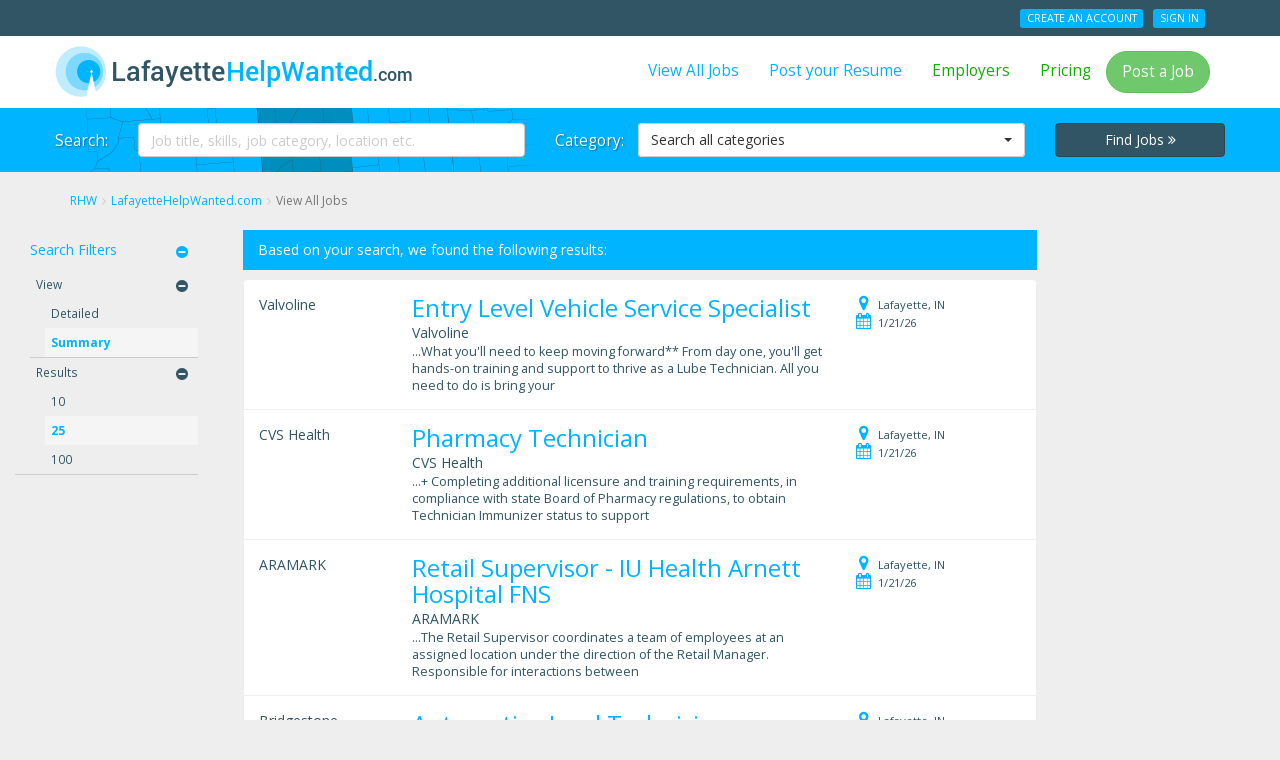

--- FILE ---
content_type: text/html; charset=utf-8
request_url: https://regionalhelpwanted.com/lafayette/find-jobs/?sn=301&d=summary&m=25&page=1
body_size: 18037
content:
<!DOCTYPE html>
<html lang="en">
<head>
    <meta http-equiv="X-UA-Compatible" content="IE=edge">
    <meta name="description" content="7515 job search results in the Lafayette Area on LafayetteHelpWanted.com, summary view of 25 per page.">
    <meta name="keywords" content="job search Lafayette Area">
    <meta name="viewport" content="width=device-width, initial-scale=1">
    <title>
    
        Jobs listed in the entire Lafayette Area (25 per page)
    
</title>
    <link rel="canonical" href="/lafayette/find-jobs/?sn=301&d=summary&m=25&page=1">
 <link rel="next" href="https://regionalhelpwanted.com/lafayette/find-jobs/?sn=301&amp;d=summary&amp;m=25&amp;page=2" /> 


    <meta charset="utf-8">
    


    <link href="https://rhw-static-assets.s3.amazonaws.com/images/favicon.ico" rel="shortcut icon" type="image/x-icon" />
    





<link rel="stylesheet" type="text/css" media="all" href="https://rhw-static-assets.s3.amazonaws.com/css/bootstrap.3.3.4.min.css" />
<link rel="stylesheet" type="text/css" media="all" href="https://rhw-static-assets.s3.amazonaws.com/cloudflare/bootstrap-select.1.10.0.min.css" />
<link rel="stylesheet" type="text/css" media="all" href="//maxcdn.bootstrapcdn.com/font-awesome/4.7.0/css/font-awesome.min.css" />
<link rel="stylesheet" type="text/css" media="all" href="//fonts.googleapis.com/css?family=Roboto:400,500,700|Open+Sans:400italic,400,700" />




    <link rel="stylesheet" type="text/css" href="https://rhw-static-assets.s3.amazonaws.com/css/rhw.84c2cd7a.min.css">



<style type="text/css">
    #hero .container, .tj-hero-bg {
        background-image:       url(https://rhw-static-assets.s3.amazonaws.com/images/maps/301_map.png);
    }
</style>


<!--[if lt IE 9]>
	<style type="text/css">.hidden-ltie9 { display: none; }</style>
    <script src="https://oss.maxcdn.com/html5shiv/3.7.2/html5shiv.min.js"></script>
    <script src="https://oss.maxcdn.com/respond/1.4.2/respond.min.js"></script>
<![endif]-->

    

    
<script>
  (function(i,s,o,g,r,a,m){i['GoogleAnalyticsObject']=r;i[r]=i[r]||function(){
  (i[r].q=i[r].q||[]).push(arguments)},i[r].l=1*new Date();a=s.createElement(o),
  m=s.getElementsByTagName(o)[0];a.async=1;a.src=g;m.parentNode.insertBefore(a,m)
  })(window,document,'script','//www.google-analytics.com/analytics.js','ga');

  ga('create', 'UA-51170632-1', 'regionalhelpwanted.com');
  ga('send', 'pageview');

</script>




<!-- Google Tag Manager -->
<noscript><iframe src="//www.googletagmanager.com/ns.html?id=GTM-KXC2MJ"
height="0" width="0" style="display:none;visibility:hidden"></iframe></noscript>
<script>(function(w,d,s,l,i){w[l]=w[l]||[];w[l].push({'gtm.start':
new Date().getTime(),event:'gtm.js'});var f=d.getElementsByTagName(s)[0],
j=d.createElement(s),dl=l!='dataLayer'?'&l='+l:'';j.async=true;j.src=
'//www.googletagmanager.com/gtm.js?id='+i+dl;f.parentNode.insertBefore(j,f);
})(window,document,'script','dataLayer','GTM-KXC2MJ');</script>
<!-- End Google Tag Manager -->




<script type="text/javascript" src="https://rhw-static-assets.s3.amazonaws.com/js/jquery-latest/v1.11.1.js"></script>


    

        
        <script type="text/javascript" src="//d5k1a84rm5hwo.cloudfront.net/partnerapi.js"></script>
    

</head>

<body class="jobs-listing xs-no-top-wrapper-margin">
<div class="pageframe" data-role="page">
<section class="pagerow" data-role="header"><div id="signedout-alert-message" style="display:none;"></div><div id="header-container"><header class="wrapper clearfix"><div id="topbar" class="hidden-xs hidden-xxs"><div class="container"><div class="row"><div class="col-md-6 col-sm-4"><span class="top-feature"></span></div><div class="col-md-6 col-sm-8 pull-right text-right"><ul class="user-account-li list-unstyled list-inline" id="user-account-links"></ul></div></div></div></div><div class="navbar navbar-default" role="navigation"><div class="container"><header class="navbar-header"><a class="navbar-brand" href="/lafayette-jobs/"><img class="img-responsive" src="https://rhw-static-assets.s3.amazonaws.com/images/site_logos/301_sitelogo.png" alt="LafayetteHelpWanted.com" title="LafayetteHelpWanted.com" /></a><div class="btn-group pull-right" role="group"><button type="button" class="navbar-toggle btn btn-default" data-toggle="collapse" data-target=".navbar-collapse"><i class="fa fa-bars"></i>&nbsp;Menu</button><button type="button" class="navbar-toggle btn btn-default search-toggle" data-toggle="collapse" data-target=".search-collapse"><i class="fa fa-search"></i>&nbsp;Search Jobs</button></div></header><nav class="collapse navbar-collapse"><ul class="nav navbar-nav navbar-right"><li><a href="/lafayette/find-jobs/">View All Jobs</a></li><li><a href="/lafayette/seeker/add-resume/" rel="nofollow">Post your Resume</a></li><li><a class="green" href="/lafayette/employer/" rel="nofollow">Employers</a></li><li><a class="green" href="/lafayette-recruitment/" rel="nofollow">Pricing</a></li><li><a class="btn btn-success common-modal this-modal-title" href="/lafayette/employer/signin-signup/" rel="nofollow">Post a Job</a></li><li class="hidden-lg hidden-md hidden-sm divider"></li><li class="hidden-lg hidden-md hidden-sm"><ul class="nav user-account-li list-unstyled"><li><a href="/lafayette/seeker/signup/" rel="nofollow">Create an Account</a></li><li><a href="/lafayette/login-seeker/" rel="nofollow">Sign In</a></li></ul></li></ul></nav></div></div></header></div><div class="hidden-lg hidden-m hero-divider"></div><section id="hero" class="page collapse search-collapse"><div class="wrapper clearfix"><div class="container center-block"><form name="search_jobs" id="search_jobs" action="/lafayette/job-search/" class="form-horizontal" method="get" role="form"><div class="row"><div class="col-sm-5"><div class="form-group"><label for="id_q" class="col-md-2 control-label hidden-sm">Search:</label><div class="col-md-10"><input type="text" name="q" class="form-control" placeholder="Job title, skills, job category, location etc." id="id_q"></div></div></div><div class="col-sm-5"><div class="form-group"><label for="id_category" class="col-md-2 control-label hidden-sm">Category:</label><div class="col-md-10"><select name="category" class="dropdown form-control" id="id_category"><option value="" selected>Search all categories</option><option value="Accounting/Auditing">Accounting/Auditing</option><option value="Administrative/Clerical">Administrative/Clerical</option><option value="Advertising">Advertising</option><option value="Aerospace Engineering">Aerospace Engineering</option><option value="Agriculture">Agriculture</option><option value="Architecture">Architecture</option><option value="Arts/Entertainment">Arts/Entertainment</option><option value="Automotive/Mechanic">Automotive/Mechanic</option><option value="Aviation/Aerospace">Aviation/Aerospace</option><option value="Beauty/Fashion">Beauty/Fashion</option><option value="Biotech/Biotechnology">Biotech/Biotechnology</option><option value="Broadcasting/Media">Broadcasting/Media</option><option value="Cabinet Maker">Cabinet Maker</option><option value="Caregiver/Assisted Living">Caregiver/Assisted Living</option><option value="Carpenter">Carpenter</option><option value="Chemical Engineering/ Petroleum Engineering">Chemical Engineering/ Petroleum Engineering</option><option value="Child Care/Daycare">Child Care/Daycare</option><option value="Civil Engineering">Civil Engineering</option><option value="CNA/Nurse Aide">CNA/Nurse Aide</option><option value="College/University">College/University</option><option value="Computer Programming">Computer Programming</option><option value="Construction">Construction</option><option value="Construction Estimator">Construction Estimator</option><option value="Construction Laborer">Construction Laborer</option><option value="Construction Management/Supervisor">Construction Management/Supervisor</option><option value="Consulting">Consulting</option><option value="Customer Service/Support">Customer Service/Support</option><option value="Data Entry/Processing">Data Entry/Processing</option><option value="Debt Collection">Debt Collection</option><option value="Delivery Driver">Delivery Driver</option><option value="Dental">Dental</option><option value="Driving/CDL">Driving/CDL</option><option value="Drywall">Drywall</option><option value="Education/Training/Tutoring">Education/Training/Tutoring</option><option value="Electrical Engineering">Electrical Engineering</option><option value="Electrician">Electrician</option><option value="Energy Oil &amp; Gas : Drivers">Energy Oil &amp; Gas : Drivers</option><option value="Energy/Power Plant/Utility">Energy/Power Plant/Utility</option><option value="Engineering">Engineering</option><option value="Entry Level">Entry Level</option><option value="Environmental Engineering">Environmental Engineering</option><option value="Environmental Laboratory">Environmental Laboratory</option><option value="Environmental Science/Physical Science">Environmental Science/Physical Science</option><option value="Fabrication">Fabrication</option><option value="Finance/Banking">Finance/Banking</option><option value="Forklift Operator">Forklift Operator</option><option value="Geological Engineering">Geological Engineering</option><option value="Government">Government</option><option value="Graphic Design/Printing">Graphic Design/Printing</option><option value="Green">Green</option><option value="Green Energy">Green Energy</option><option value="Healthcare">Healthcare</option><option value="Healthcare Administration/Management/Finance">Healthcare Administration/Management/Finance</option><option value="Healthcare IT">Healthcare IT</option><option value="Healthcare Support">Healthcare Support</option><option value="Heavy Equipment Operator">Heavy Equipment Operator</option><option value="Home Health Care/Home Health Aide">Home Health Care/Home Health Aide</option><option value="Hospitality/Tourism">Hospitality/Tourism</option><option value="Housekeeping">Housekeeping</option><option value="Human Resources/Recruiting">Human Resources/Recruiting</option><option value="Human Services/Direct Care">Human Services/Direct Care</option><option value="HVAC/Plumbing">HVAC/Plumbing</option><option value="Industrial Engineering">Industrial Engineering</option><option value="Insurance">Insurance</option><option value="Interior Design">Interior Design</option><option value="Internet/Web Design/Social Media">Internet/Web Design/Social Media</option><option value="IT Contract">IT Contract</option><option value="IT/Computer">IT/Computer</option><option value="Janitorial/Custodian">Janitorial/Custodian</option><option value="Laboratory/Pathology">Laboratory/Pathology</option><option value="Landscaping">Landscaping</option><option value="Law Enforcement/Security">Law Enforcement/Security</option><option value="Legal">Legal</option><option value="Library">Library</option><option value="Logistics">Logistics</option><option value="LPN/LVN">LPN/LVN</option><option value="Machinist">Machinist</option><option value="Maintenance/Repair">Maintenance/Repair</option><option value="Management">Management</option><option value="Manufacturing/Production">Manufacturing/Production</option><option value="Marketing/Public Relations">Marketing/Public Relations</option><option value="Mechanical Engineering">Mechanical Engineering</option><option value="Medical Assistant">Medical Assistant</option><option value="Medical Office">Medical Office</option><option value="Medical Records/Transcription/Coding">Medical Records/Transcription/Coding</option><option value="Military">Military</option><option value="Mining">Mining</option><option value="Non Profit">Non Profit</option><option value="Nurse Practitioner">Nurse Practitioner</option><option value="Oil Drilling/Gas Drilling">Oil Drilling/Gas Drilling</option><option value="Oil Rig Roughneck/Roustabout">Oil Rig Roughneck/Roustabout</option><option value="Oil/Gas">Oil/Gas</option><option value="Optometry/Optician">Optometry/Optician</option><option value="Other">Other</option><option value="Painting">Painting</option><option value="Paramedic/EMT">Paramedic/EMT</option><option value="Pharmacy Technician/Pharmacist">Pharmacy Technician/Pharmacist</option><option value="Physical Therapy/Occupational Therapy">Physical Therapy/Occupational Therapy</option><option value="Physician">Physician</option><option value="Physician Assistant">Physician Assistant</option><option value="Power Engineering">Power Engineering</option><option value="Preschool Teacher">Preschool Teacher</option><option value="Programming">Programming</option><option value="Publishing">Publishing</option><option value="Purchasing/Inventory">Purchasing/Inventory</option><option value="Radiology/Radiologic Technologist">Radiology/Radiologic Technologist</option><option value="Real Estate">Real Estate</option><option value="Research and Development">Research and Development</option><option value="Restaurant/Food Service">Restaurant/Food Service</option><option value="Retail">Retail</option><option value="RN/Nurse Manager">RN/Nurse Manager</option><option value="Sales">Sales</option><option value="Salon/Spa">Salon/Spa</option><option value="Science">Science</option><option value="Seasonal">Seasonal</option><option value="Security">Security</option><option value="Social Worker">Social Worker</option><option value="Software">Software</option><option value="Solar Energy">Solar Energy</option><option value="Sports/Fitness">Sports/Fitness</option><option value="Structural Engineering">Structural Engineering</option><option value="Technical">Technical</option><option value="Telecommunications">Telecommunications</option><option value="Telemarketing">Telemarketing</option><option value="Temporary">Temporary</option><option value="Trades/Labor">Trades/Labor</option><option value="Transportation">Transportation</option><option value="Veterinary/Animal Care">Veterinary/Animal Care</option><option value="Warehouse/Dockworker">Warehouse/Dockworker</option><option value="Welding">Welding</option><option value="Woodworking">Woodworking</option><option value="Work from Home">Work from Home</option></select></div></div></div><div class="col-sm-2 col-sm-offset-0 col-xs-3 col-xs-offset-9 col-xxs-5 col-xxs-offset-7"><button type="submit" class="btn btn-dark btn-block no-rad">Find Jobs <span class="fa fa-angle-double-right"></span></button></div></div></form></div></div></section></section><section class="pagerow expand ui-content" role="main"><div id="main-container" class="clearfix"><div class="wrapper clearfix"><div class="container"><div class="row"><div class="col-xs-12"><ol itemscope itemtype="http://schema.org/BreadcrumbList" class="breadcrumb hidden-xs hidden-xxs"><li itemprop="itemListElement" itemscope itemtype="http://schema.org/ListItem"><a href="/" itemprop="item"><span itemprop="name">RHW</span></a><meta itemprop="position" content="1" /></li><li itemprop="itemListElement" itemscope itemtype="http://schema.org/ListItem"><a href="/lafayette-jobs/" itemprop="item"><span itemprop="name">LafayetteHelpWanted.com</span></a><meta itemprop="position" content="2" /></li><li itemprop="itemListElement" itemscope itemtype="http://schema.org/ListItem" class="active"><a class="text-muted" itemprop="item" url="/lafayette/find-jobs/?sn=301&amp;d=summary&amp;m=25&amp;page=1"></a><span itemprop="name">View All Jobs</span><meta itemprop="position" content="3" /></li></ol></div></div></div><div class="container-fluid"><div class="row"><div class="col-xs-12"><div class="row job-results"><div class="col-md-8 col-md-push-2 col-xs-12 home-main"><div class="all-jobs"><p class="bg-primary">Based on your search, we found the following results:</p><div id="job_" class="row job-wrap"><div class="result_logo_container"><span class="apply-job-company">Valvoline</span></div><div class="job-result-content"><div class="job-title hidden-lg hidden-md hidden-sm"><form method="POST" action="/lafayette/job-path/" target="_blank"><input type="hidden" name="csrfmiddlewaretoken" value="onQTetkcwZbcUYUiFDMe2GXvISbphXnjIovZqIb33ZMgCECCmOCMgwtLr9DHJ2oU"><input type="hidden" value="{&quot;url&quot;: &quot;https://www.juju.com/job/Entry-Level-Vehicle-Service-Specialist-Lafayette-IN-00000000fbyhzs?impression_id=XNSUEmrUQ7mZF5_Fyz16Vg&amp;partnerid=a1a4bd0a27ef2642cba15f8b6adbe040&amp;channel=&amp;k=&amp;l=47903&amp;c=&amp;cluster_id=786822854&amp;track_from=publisher&quot;, &quot;onclick&quot;: &quot;juju_partner(this, &#x27;7648&#x27;);&quot;}" name="ad_data"/><h2><a class="backfill_ad">Entry Level Vehicle Service Specialist</a></h2></form></div><div class="job-main"><div class="job-title hidden-xs hidden-xxs"><form method="POST" action="/lafayette/job-path/" target="_blank"><input type="hidden" name="csrfmiddlewaretoken" value="onQTetkcwZbcUYUiFDMe2GXvISbphXnjIovZqIb33ZMgCECCmOCMgwtLr9DHJ2oU"><input type="hidden" value="{&quot;url&quot;: &quot;https://www.juju.com/job/Entry-Level-Vehicle-Service-Specialist-Lafayette-IN-00000000fbyhzs?impression_id=XNSUEmrUQ7mZF5_Fyz16Vg&amp;partnerid=a1a4bd0a27ef2642cba15f8b6adbe040&amp;channel=&amp;k=&amp;l=47903&amp;c=&amp;cluster_id=786822854&amp;track_from=publisher&quot;, &quot;onclick&quot;: &quot;juju_partner(this, &#x27;7648&#x27;);&quot;}" name="ad_data"/><h2><a class="backfill_ad">Entry Level Vehicle Service Specialist</a></h2></form></div><div class="job-company"><span class="apply-job-company">Valvoline</span></div><div class="job-body hidden-xs hidden-xxs">
            …What you'll need to keep moving forward** From day one, you'll get hands-on training and support to thrive as a Lube Technician. All you need to do is bring your
            
            </div></div><div class="job-info"><div class="job-specifics"><ul class="list-unstyled"><li><span><span class="location"><i class="fa fa-fw fa-map-marker tip hidden-xs hidden-xxs" data-container="body" title="Location"></i> Lafayette, IN
                        </span></span></li><li><i class="fa fa-fw fa-calendar tip hidden-xs hidden-xxs" data-container="body" title="naturaltime"></i> 1/21/26</li></ul></div></div></div></div><div id="job_" class="row job-wrap"><div class="result_logo_container"><span class="apply-job-company">CVS Health</span></div><div class="job-result-content"><div class="job-title hidden-lg hidden-md hidden-sm"><form method="POST" action="/lafayette/job-path/" target="_blank"><input type="hidden" name="csrfmiddlewaretoken" value="onQTetkcwZbcUYUiFDMe2GXvISbphXnjIovZqIb33ZMgCECCmOCMgwtLr9DHJ2oU"><input type="hidden" value="{&quot;url&quot;: &quot;https://www.juju.com/job/Pharmacy-Technician-Lafayette-IN-00000000fbxe0o?impression_id=EOYDJvg6SHCvn6Ky_1R2AQ&amp;partnerid=a1a4bd0a27ef2642cba15f8b6adbe040&amp;channel=&amp;k=&amp;l=47903&amp;c=&amp;cluster_id=791761485&amp;track_from=publisher&quot;, &quot;onclick&quot;: &quot;juju_partner(this, &#x27;7648&#x27;);&quot;}" name="ad_data"/><h2><a class="backfill_ad">Pharmacy Technician</a></h2></form></div><div class="job-main"><div class="job-title hidden-xs hidden-xxs"><form method="POST" action="/lafayette/job-path/" target="_blank"><input type="hidden" name="csrfmiddlewaretoken" value="onQTetkcwZbcUYUiFDMe2GXvISbphXnjIovZqIb33ZMgCECCmOCMgwtLr9DHJ2oU"><input type="hidden" value="{&quot;url&quot;: &quot;https://www.juju.com/job/Pharmacy-Technician-Lafayette-IN-00000000fbxe0o?impression_id=EOYDJvg6SHCvn6Ky_1R2AQ&amp;partnerid=a1a4bd0a27ef2642cba15f8b6adbe040&amp;channel=&amp;k=&amp;l=47903&amp;c=&amp;cluster_id=791761485&amp;track_from=publisher&quot;, &quot;onclick&quot;: &quot;juju_partner(this, &#x27;7648&#x27;);&quot;}" name="ad_data"/><h2><a class="backfill_ad">Pharmacy Technician</a></h2></form></div><div class="job-company"><span class="apply-job-company">CVS Health</span></div><div class="job-body hidden-xs hidden-xxs">
            …+ Completing additional licensure and training requirements, in compliance with state Board of Pharmacy regulations, to obtain Technician Immunizer status to support
            
            </div></div><div class="job-info"><div class="job-specifics"><ul class="list-unstyled"><li><span><span class="location"><i class="fa fa-fw fa-map-marker tip hidden-xs hidden-xxs" data-container="body" title="Location"></i> Lafayette, IN
                        </span></span></li><li><i class="fa fa-fw fa-calendar tip hidden-xs hidden-xxs" data-container="body" title="naturaltime"></i> 1/21/26</li></ul></div></div></div></div><div id="job_" class="row job-wrap"><div class="result_logo_container"><span class="apply-job-company">ARAMARK</span></div><div class="job-result-content"><div class="job-title hidden-lg hidden-md hidden-sm"><form method="POST" action="/lafayette/job-path/" target="_blank"><input type="hidden" name="csrfmiddlewaretoken" value="onQTetkcwZbcUYUiFDMe2GXvISbphXnjIovZqIb33ZMgCECCmOCMgwtLr9DHJ2oU"><input type="hidden" value="{&quot;url&quot;: &quot;https://www.juju.com/job/Retail-Supervisor-IU-Health-Arnett-Hospital-FNS-Lafayette-IN-00000000fbypw2?impression_id=uKNmyr_iTfWFJBeYSPGkMg&amp;partnerid=a1a4bd0a27ef2642cba15f8b6adbe040&amp;channel=&amp;k=&amp;l=47903&amp;c=&amp;cluster_id=791901330&amp;track_from=publisher&quot;, &quot;onclick&quot;: &quot;juju_partner(this, &#x27;7648&#x27;);&quot;}" name="ad_data"/><h2><a class="backfill_ad">Retail Supervisor - IU Health Arnett Hospital FNS</a></h2></form></div><div class="job-main"><div class="job-title hidden-xs hidden-xxs"><form method="POST" action="/lafayette/job-path/" target="_blank"><input type="hidden" name="csrfmiddlewaretoken" value="onQTetkcwZbcUYUiFDMe2GXvISbphXnjIovZqIb33ZMgCECCmOCMgwtLr9DHJ2oU"><input type="hidden" value="{&quot;url&quot;: &quot;https://www.juju.com/job/Retail-Supervisor-IU-Health-Arnett-Hospital-FNS-Lafayette-IN-00000000fbypw2?impression_id=uKNmyr_iTfWFJBeYSPGkMg&amp;partnerid=a1a4bd0a27ef2642cba15f8b6adbe040&amp;channel=&amp;k=&amp;l=47903&amp;c=&amp;cluster_id=791901330&amp;track_from=publisher&quot;, &quot;onclick&quot;: &quot;juju_partner(this, &#x27;7648&#x27;);&quot;}" name="ad_data"/><h2><a class="backfill_ad">Retail Supervisor - IU Health Arnett Hospital FNS</a></h2></form></div><div class="job-company"><span class="apply-job-company">ARAMARK</span></div><div class="job-body hidden-xs hidden-xxs">
            …The Retail Supervisor coordinates a team of employees at an assigned location under the direction of the Retail Manager. Responsible for interactions between
            
            </div></div><div class="job-info"><div class="job-specifics"><ul class="list-unstyled"><li><span><span class="location"><i class="fa fa-fw fa-map-marker tip hidden-xs hidden-xxs" data-container="body" title="Location"></i> Lafayette, IN
                        </span></span></li><li><i class="fa fa-fw fa-calendar tip hidden-xs hidden-xxs" data-container="body" title="naturaltime"></i> 1/21/26</li></ul></div></div></div></div><div id="job_" class="row job-wrap"><div class="result_logo_container"><span class="apply-job-company">Bridgestone Americas</span></div><div class="job-result-content"><div class="job-title hidden-lg hidden-md hidden-sm"><form method="POST" action="/lafayette/job-path/" target="_blank"><input type="hidden" name="csrfmiddlewaretoken" value="onQTetkcwZbcUYUiFDMe2GXvISbphXnjIovZqIb33ZMgCECCmOCMgwtLr9DHJ2oU"><input type="hidden" value="{&quot;url&quot;: &quot;https://www.juju.com/job/Automotive-Lead-Technician-Lafayette-IN-00000000fbz3q5?impression_id=41sLRkT4QgOwlhUbQw04Tw&amp;partnerid=a1a4bd0a27ef2642cba15f8b6adbe040&amp;channel=&amp;k=&amp;l=47903&amp;c=&amp;cluster_id=778583598&amp;track_from=publisher&quot;, &quot;onclick&quot;: &quot;juju_partner(this, &#x27;7648&#x27;);&quot;}" name="ad_data"/><h2><a class="backfill_ad">Automotive Lead Technician</a></h2></form></div><div class="job-main"><div class="job-title hidden-xs hidden-xxs"><form method="POST" action="/lafayette/job-path/" target="_blank"><input type="hidden" name="csrfmiddlewaretoken" value="onQTetkcwZbcUYUiFDMe2GXvISbphXnjIovZqIb33ZMgCECCmOCMgwtLr9DHJ2oU"><input type="hidden" value="{&quot;url&quot;: &quot;https://www.juju.com/job/Automotive-Lead-Technician-Lafayette-IN-00000000fbz3q5?impression_id=41sLRkT4QgOwlhUbQw04Tw&amp;partnerid=a1a4bd0a27ef2642cba15f8b6adbe040&amp;channel=&amp;k=&amp;l=47903&amp;c=&amp;cluster_id=778583598&amp;track_from=publisher&quot;, &quot;onclick&quot;: &quot;juju_partner(this, &#x27;7648&#x27;);&quot;}" name="ad_data"/><h2><a class="backfill_ad">Automotive Lead Technician</a></h2></form></div><div class="job-company"><span class="apply-job-company">Bridgestone Americas</span></div><div class="job-body hidden-xs hidden-xxs">
            …The Lead Technician position requires your experience and technical expertise to diagnose drivability and electrical systems, while using your leadership and
            
            </div></div><div class="job-info"><div class="job-specifics"><ul class="list-unstyled"><li><span><span class="location"><i class="fa fa-fw fa-map-marker tip hidden-xs hidden-xxs" data-container="body" title="Location"></i> Lafayette, IN
                        </span></span></li><li><i class="fa fa-fw fa-calendar tip hidden-xs hidden-xxs" data-container="body" title="naturaltime"></i> 1/21/26</li></ul></div></div></div></div><div id="job_" class="row job-wrap"><div class="result_logo_container"><span class="apply-job-company">ARAMARK</span></div><div class="job-result-content"><div class="job-title hidden-lg hidden-md hidden-sm"><form method="POST" action="/lafayette/job-path/" target="_blank"><input type="hidden" name="csrfmiddlewaretoken" value="onQTetkcwZbcUYUiFDMe2GXvISbphXnjIovZqIb33ZMgCECCmOCMgwtLr9DHJ2oU"><input type="hidden" value="{&quot;url&quot;: &quot;https://www.juju.com/job/Cashier-Evonik-Corporation-Lafayette-IN-00000000fbynu3?impression_id=3iOPObiGQbyJogHzaSf7SQ&amp;partnerid=a1a4bd0a27ef2642cba15f8b6adbe040&amp;channel=&amp;k=&amp;l=47903&amp;c=&amp;cluster_id=791901322&amp;track_from=publisher&quot;, &quot;onclick&quot;: &quot;juju_partner(this, &#x27;7648&#x27;);&quot;}" name="ad_data"/><h2><a class="backfill_ad">Cashier - Evonik Corporation</a></h2></form></div><div class="job-main"><div class="job-title hidden-xs hidden-xxs"><form method="POST" action="/lafayette/job-path/" target="_blank"><input type="hidden" name="csrfmiddlewaretoken" value="onQTetkcwZbcUYUiFDMe2GXvISbphXnjIovZqIb33ZMgCECCmOCMgwtLr9DHJ2oU"><input type="hidden" value="{&quot;url&quot;: &quot;https://www.juju.com/job/Cashier-Evonik-Corporation-Lafayette-IN-00000000fbynu3?impression_id=3iOPObiGQbyJogHzaSf7SQ&amp;partnerid=a1a4bd0a27ef2642cba15f8b6adbe040&amp;channel=&amp;k=&amp;l=47903&amp;c=&amp;cluster_id=791901322&amp;track_from=publisher&quot;, &quot;onclick&quot;: &quot;juju_partner(this, &#x27;7648&#x27;);&quot;}" name="ad_data"/><h2><a class="backfill_ad">Cashier - Evonik Corporation</a></h2></form></div><div class="job-company"><span class="apply-job-company">ARAMARK</span></div><div class="job-body hidden-xs hidden-xxs">
            …We?re looking for a ?Cashier? because ?Being Awesome? isn?t a job title we can use. The perfect recipe for a Cashier on our team? A bit of sugar and spice, and a
            
            </div></div><div class="job-info"><div class="job-specifics"><ul class="list-unstyled"><li><span><span class="location"><i class="fa fa-fw fa-map-marker tip hidden-xs hidden-xxs" data-container="body" title="Location"></i> Lafayette, IN
                        </span></span></li><li><i class="fa fa-fw fa-calendar tip hidden-xs hidden-xxs" data-container="body" title="naturaltime"></i> 1/21/26</li></ul></div></div></div></div><span class="hidden-sm hidden-xs hidden-xxs hidden-ltie9"><div class="google-ads"><script async src="//pagead2.googlesyndication.com/pagead/js/adsbygoogle.js"></script><!-- 728x90 Footer RHW, created 4/1/08 --><ins class="adsbygoogle"
                                     style="display:inline-block;width:728px;height:90px"
                                     data-ad-client="ca-pub-0263498737764806"
                                     data-ad-slot="2896056990"></ins><script>
                                    (adsbygoogle = window.adsbygoogle || []).push({});
                                </script></div></span><div id="job_" class="row job-wrap"><div class="result_logo_container"><span class="apply-job-company">Staff Management | SMX</span></div><div class="job-result-content"><div class="job-title hidden-lg hidden-md hidden-sm"><form method="POST" action="/lafayette/job-path/" target="_blank"><input type="hidden" name="csrfmiddlewaretoken" value="onQTetkcwZbcUYUiFDMe2GXvISbphXnjIovZqIb33ZMgCECCmOCMgwtLr9DHJ2oU"><input type="hidden" value="{&quot;url&quot;: &quot;https://www.juju.com/job/Injection-Molding-Set-up-Tech-Lafayette-IN-00000000fc08n3?impression_id=OpuKgFfNS5eTwqTzmy-r6A&amp;partnerid=a1a4bd0a27ef2642cba15f8b6adbe040&amp;channel=&amp;k=&amp;l=47903&amp;c=&amp;cluster_id=791919522&amp;track_from=publisher&quot;, &quot;onclick&quot;: &quot;juju_partner(this, &#x27;7648&#x27;);&quot;}" name="ad_data"/><h2><a class="backfill_ad">Injection Molding Set-up Tech</a></h2></form></div><div class="job-main"><div class="job-title hidden-xs hidden-xxs"><form method="POST" action="/lafayette/job-path/" target="_blank"><input type="hidden" name="csrfmiddlewaretoken" value="onQTetkcwZbcUYUiFDMe2GXvISbphXnjIovZqIb33ZMgCECCmOCMgwtLr9DHJ2oU"><input type="hidden" value="{&quot;url&quot;: &quot;https://www.juju.com/job/Injection-Molding-Set-up-Tech-Lafayette-IN-00000000fc08n3?impression_id=OpuKgFfNS5eTwqTzmy-r6A&amp;partnerid=a1a4bd0a27ef2642cba15f8b6adbe040&amp;channel=&amp;k=&amp;l=47903&amp;c=&amp;cluster_id=791919522&amp;track_from=publisher&quot;, &quot;onclick&quot;: &quot;juju_partner(this, &#x27;7648&#x27;);&quot;}" name="ad_data"/><h2><a class="backfill_ad">Injection Molding Set-up Tech</a></h2></form></div><div class="job-company"><span class="apply-job-company">Staff Management | SMX</span></div><div class="job-body hidden-xs hidden-xxs">
            …+ Experience with overhead cranes + Experience with Microsoft Office is a plus + Ability to work with mathematical concepts such as: probability and statistical
            
            </div></div><div class="job-info"><div class="job-specifics"><ul class="list-unstyled"><li><span><span class="location"><i class="fa fa-fw fa-map-marker tip hidden-xs hidden-xxs" data-container="body" title="Location"></i> Lafayette, IN
                        </span></span></li><li><i class="fa fa-fw fa-calendar tip hidden-xs hidden-xxs" data-container="body" title="naturaltime"></i> 1/21/26</li></ul></div></div></div></div><div id="job_" class="row job-wrap"><div class="result_logo_container"><span class="apply-job-company">Gpm Investments LLC</span></div><div class="job-result-content"><div class="job-title hidden-lg hidden-md hidden-sm"><form method="POST" action="/lafayette/job-path/" target="_blank"><input type="hidden" name="csrfmiddlewaretoken" value="onQTetkcwZbcUYUiFDMe2GXvISbphXnjIovZqIb33ZMgCECCmOCMgwtLr9DHJ2oU"><input type="hidden" value="{&quot;url&quot;: &quot;https://www.juju.com/job/Store-Manager-Lafayette-IN-00000000fbyjos?impression_id=99QPMwibR06c84C6QYjutQ&amp;partnerid=a1a4bd0a27ef2642cba15f8b6adbe040&amp;channel=&amp;k=&amp;l=47903&amp;c=&amp;cluster_id=791165245&amp;track_from=publisher&quot;, &quot;onclick&quot;: &quot;juju_partner(this, &#x27;7648&#x27;);&quot;}" name="ad_data"/><h2><a class="backfill_ad">Store Manager</a></h2></form></div><div class="job-main"><div class="job-title hidden-xs hidden-xxs"><form method="POST" action="/lafayette/job-path/" target="_blank"><input type="hidden" name="csrfmiddlewaretoken" value="onQTetkcwZbcUYUiFDMe2GXvISbphXnjIovZqIb33ZMgCECCmOCMgwtLr9DHJ2oU"><input type="hidden" value="{&quot;url&quot;: &quot;https://www.juju.com/job/Store-Manager-Lafayette-IN-00000000fbyjos?impression_id=99QPMwibR06c84C6QYjutQ&amp;partnerid=a1a4bd0a27ef2642cba15f8b6adbe040&amp;channel=&amp;k=&amp;l=47903&amp;c=&amp;cluster_id=791165245&amp;track_from=publisher&quot;, &quot;onclick&quot;: &quot;juju_partner(this, &#x27;7648&#x27;);&quot;}" name="ad_data"/><h2><a class="backfill_ad">Store Manager</a></h2></form></div><div class="job-company"><span class="apply-job-company">Gpm Investments LLC</span></div><div class="job-body hidden-xs hidden-xxs">
            …What You'll Do: + Take full ownership of your store's operations, team, and performance. + Lead and inspire a team of 8-15 employees across all shifts. + Be thego-to
            
            </div></div><div class="job-info"><div class="job-specifics"><ul class="list-unstyled"><li><span><span class="location"><i class="fa fa-fw fa-map-marker tip hidden-xs hidden-xxs" data-container="body" title="Location"></i> Lafayette, IN
                        </span></span></li><li><i class="fa fa-fw fa-calendar tip hidden-xs hidden-xxs" data-container="body" title="naturaltime"></i> 1/21/26</li></ul></div></div></div></div><div id="job_" class="row job-wrap"><div class="result_logo_container"><span class="apply-job-company">ARAMARK</span></div><div class="job-result-content"><div class="job-title hidden-lg hidden-md hidden-sm"><form method="POST" action="/lafayette/job-path/" target="_blank"><input type="hidden" name="csrfmiddlewaretoken" value="onQTetkcwZbcUYUiFDMe2GXvISbphXnjIovZqIb33ZMgCECCmOCMgwtLr9DHJ2oU"><input type="hidden" value="{&quot;url&quot;: &quot;https://www.juju.com/job/Food-Production-Worker-I-Evonik-Corporation-Lafayette-IN-00000000fbyq5k?impression_id=xvMT90FPToeRxhrqSRt4eA&amp;partnerid=a1a4bd0a27ef2642cba15f8b6adbe040&amp;channel=&amp;k=&amp;l=47903&amp;c=&amp;cluster_id=791901314&amp;track_from=publisher&quot;, &quot;onclick&quot;: &quot;juju_partner(this, &#x27;7648&#x27;);&quot;}" name="ad_data"/><h2><a class="backfill_ad">Food Production Worker I - Evonik Corporation</a></h2></form></div><div class="job-main"><div class="job-title hidden-xs hidden-xxs"><form method="POST" action="/lafayette/job-path/" target="_blank"><input type="hidden" name="csrfmiddlewaretoken" value="onQTetkcwZbcUYUiFDMe2GXvISbphXnjIovZqIb33ZMgCECCmOCMgwtLr9DHJ2oU"><input type="hidden" value="{&quot;url&quot;: &quot;https://www.juju.com/job/Food-Production-Worker-I-Evonik-Corporation-Lafayette-IN-00000000fbyq5k?impression_id=xvMT90FPToeRxhrqSRt4eA&amp;partnerid=a1a4bd0a27ef2642cba15f8b6adbe040&amp;channel=&amp;k=&amp;l=47903&amp;c=&amp;cluster_id=791901314&amp;track_from=publisher&quot;, &quot;onclick&quot;: &quot;juju_partner(this, &#x27;7648&#x27;);&quot;}" name="ad_data"/><h2><a class="backfill_ad">Food Production Worker I - Evonik Corporation</a></h2></form></div><div class="job-company"><span class="apply-job-company">ARAMARK</span></div><div class="job-body hidden-xs hidden-xxs">
            …Enter Job Description Here **Job Responsibilities** Enter Job Responsibilities Here **Qualifications** Enter Job Qualifications Here **Education** **About Aramark**
            
            </div></div><div class="job-info"><div class="job-specifics"><ul class="list-unstyled"><li><span><span class="location"><i class="fa fa-fw fa-map-marker tip hidden-xs hidden-xxs" data-container="body" title="Location"></i> Lafayette, IN
                        </span></span></li><li><i class="fa fa-fw fa-calendar tip hidden-xs hidden-xxs" data-container="body" title="naturaltime"></i> 1/21/26</li></ul></div></div></div></div><div id="job_" class="row job-wrap"><div class="result_logo_container"><span class="apply-job-company">CVS Health</span></div><div class="job-result-content"><div class="job-title hidden-lg hidden-md hidden-sm"><form method="POST" action="/lafayette/job-path/" target="_blank"><input type="hidden" name="csrfmiddlewaretoken" value="onQTetkcwZbcUYUiFDMe2GXvISbphXnjIovZqIb33ZMgCECCmOCMgwtLr9DHJ2oU"><input type="hidden" value="{&quot;url&quot;: &quot;https://www.juju.com/job/Shift-Supervisor-West-Lafayette-IN-00000000fbxfss?impression_id=-C4vaip1QhCCptYpZQioJA&amp;partnerid=a1a4bd0a27ef2642cba15f8b6adbe040&amp;channel=&amp;k=&amp;l=47903&amp;c=&amp;cluster_id=791798961&amp;track_from=publisher&quot;, &quot;onclick&quot;: &quot;juju_partner(this, &#x27;7648&#x27;);&quot;}" name="ad_data"/><h2><a class="backfill_ad">Shift Supervisor</a></h2></form></div><div class="job-main"><div class="job-title hidden-xs hidden-xxs"><form method="POST" action="/lafayette/job-path/" target="_blank"><input type="hidden" name="csrfmiddlewaretoken" value="onQTetkcwZbcUYUiFDMe2GXvISbphXnjIovZqIb33ZMgCECCmOCMgwtLr9DHJ2oU"><input type="hidden" value="{&quot;url&quot;: &quot;https://www.juju.com/job/Shift-Supervisor-West-Lafayette-IN-00000000fbxfss?impression_id=-C4vaip1QhCCptYpZQioJA&amp;partnerid=a1a4bd0a27ef2642cba15f8b6adbe040&amp;channel=&amp;k=&amp;l=47903&amp;c=&amp;cluster_id=791798961&amp;track_from=publisher&quot;, &quot;onclick&quot;: &quot;juju_partner(this, &#x27;7648&#x27;);&quot;}" name="ad_data"/><h2><a class="backfill_ad">Shift Supervisor</a></h2></form></div><div class="job-company"><span class="apply-job-company">CVS Health</span></div><div class="job-body hidden-xs hidden-xxs">
            …A Shift Supervisor is a key leader supporting the CVS Store Management team in driving store execution and performance while building consumer loyalty to CVS/pharmacy
            
            </div></div><div class="job-info"><div class="job-specifics"><ul class="list-unstyled"><li><span><span class="location"><i class="fa fa-fw fa-map-marker tip hidden-xs hidden-xxs" data-container="body" title="Location"></i> West Lafayette, IN
                        </span></span></li><li><i class="fa fa-fw fa-calendar tip hidden-xs hidden-xxs" data-container="body" title="naturaltime"></i> 1/21/26</li></ul></div></div></div></div><div id="job_" class="row job-wrap"><div class="result_logo_container"><span class="apply-job-company">ARAMARK</span></div><div class="job-result-content"><div class="job-title hidden-lg hidden-md hidden-sm"><form method="POST" action="/lafayette/job-path/" target="_blank"><input type="hidden" name="csrfmiddlewaretoken" value="onQTetkcwZbcUYUiFDMe2GXvISbphXnjIovZqIb33ZMgCECCmOCMgwtLr9DHJ2oU"><input type="hidden" value="{&quot;url&quot;: &quot;https://www.juju.com/job/Student-Worker-Purdue-Retail-Dining-Centennial-Station-Purdue-Retail-Dining-West-Lafayette-IN-00000000fbyqpd?impression_id=z3oE4dHAS4eUo2X0RlgCbQ&amp;partnerid=a1a4bd0a27ef2642cba15f8b6adbe040&amp;channel=&amp;k=&amp;l=47903&amp;c=&amp;cluster_id=791901315&amp;track_from=publisher&quot;, &quot;onclick&quot;: &quot;juju_partner(this, &#x27;7648&#x27;);&quot;}" name="ad_data"/><h2><a class="backfill_ad">Student Worker - Purdue Retail Dining - Centennial Station - Purdue - Retail Dining</a></h2></form></div><div class="job-main"><div class="job-title hidden-xs hidden-xxs"><form method="POST" action="/lafayette/job-path/" target="_blank"><input type="hidden" name="csrfmiddlewaretoken" value="onQTetkcwZbcUYUiFDMe2GXvISbphXnjIovZqIb33ZMgCECCmOCMgwtLr9DHJ2oU"><input type="hidden" value="{&quot;url&quot;: &quot;https://www.juju.com/job/Student-Worker-Purdue-Retail-Dining-Centennial-Station-Purdue-Retail-Dining-West-Lafayette-IN-00000000fbyqpd?impression_id=z3oE4dHAS4eUo2X0RlgCbQ&amp;partnerid=a1a4bd0a27ef2642cba15f8b6adbe040&amp;channel=&amp;k=&amp;l=47903&amp;c=&amp;cluster_id=791901315&amp;track_from=publisher&quot;, &quot;onclick&quot;: &quot;juju_partner(this, &#x27;7648&#x27;);&quot;}" name="ad_data"/><h2><a class="backfill_ad">Student Worker - Purdue Retail Dining - Centennial Station - Purdue - Retail Dining</a></h2></form></div><div class="job-company"><span class="apply-job-company">ARAMARK</span></div><div class="job-body hidden-xs hidden-xxs">
            …Your career starts here! Take advantage of our operations on your campus by kickstarting your future with our passionate teams and dedicated leaders who are ready to
            
            </div></div><div class="job-info"><div class="job-specifics"><ul class="list-unstyled"><li><span><span class="location"><i class="fa fa-fw fa-map-marker tip hidden-xs hidden-xxs" data-container="body" title="Location"></i> West Lafayette, IN
                        </span></span></li><li><i class="fa fa-fw fa-calendar tip hidden-xs hidden-xxs" data-container="body" title="naturaltime"></i> 1/21/26</li></ul></div></div></div></div><div id="job_" class="row job-wrap"><div class="result_logo_container"><span class="apply-job-company">Belle Tire</span></div><div class="job-result-content"><div class="job-title hidden-lg hidden-md hidden-sm"><form method="POST" action="/lafayette/job-path/" target="_blank"><input type="hidden" name="csrfmiddlewaretoken" value="onQTetkcwZbcUYUiFDMe2GXvISbphXnjIovZqIb33ZMgCECCmOCMgwtLr9DHJ2oU"><input type="hidden" value="{&quot;url&quot;: &quot;https://www.juju.com/job/Tire-Technician-West-Lafayette-IN-00000000fbz5hy?impression_id=oM6ZbGuYQCehaWfOmfMXDQ&amp;partnerid=a1a4bd0a27ef2642cba15f8b6adbe040&amp;channel=&amp;k=&amp;l=47903&amp;c=&amp;cluster_id=782113467&amp;track_from=publisher&quot;, &quot;onclick&quot;: &quot;juju_partner(this, &#x27;7648&#x27;);&quot;}" name="ad_data"/><h2><a class="backfill_ad">Tire Technician</a></h2></form></div><div class="job-main"><div class="job-title hidden-xs hidden-xxs"><form method="POST" action="/lafayette/job-path/" target="_blank"><input type="hidden" name="csrfmiddlewaretoken" value="onQTetkcwZbcUYUiFDMe2GXvISbphXnjIovZqIb33ZMgCECCmOCMgwtLr9DHJ2oU"><input type="hidden" value="{&quot;url&quot;: &quot;https://www.juju.com/job/Tire-Technician-West-Lafayette-IN-00000000fbz5hy?impression_id=oM6ZbGuYQCehaWfOmfMXDQ&amp;partnerid=a1a4bd0a27ef2642cba15f8b6adbe040&amp;channel=&amp;k=&amp;l=47903&amp;c=&amp;cluster_id=782113467&amp;track_from=publisher&quot;, &quot;onclick&quot;: &quot;juju_partner(this, &#x27;7648&#x27;);&quot;}" name="ad_data"/><h2><a class="backfill_ad">Tire Technician</a></h2></form></div><div class="job-company"><span class="apply-job-company">Belle Tire</span></div><div class="job-body hidden-xs hidden-xxs">
            …As a Tire Technician at Belle Tire, you do what it takes to keep life moving for our customers by providing expert tire services, including installation, maintenance,
            
            </div></div><div class="job-info"><div class="job-specifics"><ul class="list-unstyled"><li><span><span class="location"><i class="fa fa-fw fa-map-marker tip hidden-xs hidden-xxs" data-container="body" title="Location"></i> West Lafayette, IN
                        </span></span></li><li><i class="fa fa-fw fa-calendar tip hidden-xs hidden-xxs" data-container="body" title="naturaltime"></i> 1/21/26</li></ul></div></div></div></div><div id="job_" class="row job-wrap"><div class="result_logo_container"><span class="apply-job-company">ARAMARK</span></div><div class="job-result-content"><div class="job-title hidden-lg hidden-md hidden-sm"><form method="POST" action="/lafayette/job-path/" target="_blank"><input type="hidden" name="csrfmiddlewaretoken" value="onQTetkcwZbcUYUiFDMe2GXvISbphXnjIovZqIb33ZMgCECCmOCMgwtLr9DHJ2oU"><input type="hidden" value="{&quot;url&quot;: &quot;https://www.juju.com/job/Student-Worker-Barista-Purdue-Retail-Dining-West-Lafayette-IN-00000000fbyq6e?impression_id=_3xVDxNiQ7mYXiTPwZELBw&amp;partnerid=a1a4bd0a27ef2642cba15f8b6adbe040&amp;channel=&amp;k=&amp;l=47903&amp;c=&amp;cluster_id=791901359&amp;track_from=publisher&quot;, &quot;onclick&quot;: &quot;juju_partner(this, &#x27;7648&#x27;);&quot;}" name="ad_data"/><h2><a class="backfill_ad">Student Worker - Barista - Purdue - Retail Dining</a></h2></form></div><div class="job-main"><div class="job-title hidden-xs hidden-xxs"><form method="POST" action="/lafayette/job-path/" target="_blank"><input type="hidden" name="csrfmiddlewaretoken" value="onQTetkcwZbcUYUiFDMe2GXvISbphXnjIovZqIb33ZMgCECCmOCMgwtLr9DHJ2oU"><input type="hidden" value="{&quot;url&quot;: &quot;https://www.juju.com/job/Student-Worker-Barista-Purdue-Retail-Dining-West-Lafayette-IN-00000000fbyq6e?impression_id=_3xVDxNiQ7mYXiTPwZELBw&amp;partnerid=a1a4bd0a27ef2642cba15f8b6adbe040&amp;channel=&amp;k=&amp;l=47903&amp;c=&amp;cluster_id=791901359&amp;track_from=publisher&quot;, &quot;onclick&quot;: &quot;juju_partner(this, &#x27;7648&#x27;);&quot;}" name="ad_data"/><h2><a class="backfill_ad">Student Worker - Barista - Purdue - Retail Dining</a></h2></form></div><div class="job-company"><span class="apply-job-company">ARAMARK</span></div><div class="job-body hidden-xs hidden-xxs">
            …The Student Worker - Barista crafts a memorable experience for our customers by providing timely service, quality beverages and products, and maintaining a clean and
            
            </div></div><div class="job-info"><div class="job-specifics"><ul class="list-unstyled"><li><span><span class="location"><i class="fa fa-fw fa-map-marker tip hidden-xs hidden-xxs" data-container="body" title="Location"></i> West Lafayette, IN
                        </span></span></li><li><i class="fa fa-fw fa-calendar tip hidden-xs hidden-xxs" data-container="body" title="naturaltime"></i> 1/21/26</li></ul></div></div></div></div><div id="job_" class="row job-wrap"><div class="result_logo_container"><span class="apply-job-company">Compass Group, North America</span></div><div class="job-result-content"><div class="job-title hidden-lg hidden-md hidden-sm"><form method="POST" action="/lafayette/job-path/" target="_blank"><input type="hidden" name="csrfmiddlewaretoken" value="onQTetkcwZbcUYUiFDMe2GXvISbphXnjIovZqIb33ZMgCECCmOCMgwtLr9DHJ2oU"><input type="hidden" value="{&quot;url&quot;: &quot;https://www.juju.com/job/Supv-FOH-Lead-West-Lafayette-IN-00000000fbz7fo?impression_id=7x_AyTaPRY-9qsf_C4vEhg&amp;partnerid=a1a4bd0a27ef2642cba15f8b6adbe040&amp;channel=&amp;k=&amp;l=47903&amp;c=&amp;cluster_id=785278783&amp;track_from=publisher&quot;, &quot;onclick&quot;: &quot;juju_partner(this, &#x27;7648&#x27;);&quot;}" name="ad_data"/><h2><a class="backfill_ad">Supv, FOH Lead</a></h2></form></div><div class="job-main"><div class="job-title hidden-xs hidden-xxs"><form method="POST" action="/lafayette/job-path/" target="_blank"><input type="hidden" name="csrfmiddlewaretoken" value="onQTetkcwZbcUYUiFDMe2GXvISbphXnjIovZqIb33ZMgCECCmOCMgwtLr9DHJ2oU"><input type="hidden" value="{&quot;url&quot;: &quot;https://www.juju.com/job/Supv-FOH-Lead-West-Lafayette-IN-00000000fbz7fo?impression_id=7x_AyTaPRY-9qsf_C4vEhg&amp;partnerid=a1a4bd0a27ef2642cba15f8b6adbe040&amp;channel=&amp;k=&amp;l=47903&amp;c=&amp;cluster_id=785278783&amp;track_from=publisher&quot;, &quot;onclick&quot;: &quot;juju_partner(this, &#x27;7648&#x27;);&quot;}" name="ad_data"/><h2><a class="backfill_ad">Supv, FOH Lead</a></h2></form></div><div class="job-company"><span class="apply-job-company">Compass Group, North America</span></div><div class="job-body hidden-xs hidden-xxs">
            …Monitors the food service operation to ensure production of top quality products and service. **Essential Duties and Responsibilities:** + Performs inventory
            
            </div></div><div class="job-info"><div class="job-specifics"><ul class="list-unstyled"><li><span><span class="location"><i class="fa fa-fw fa-map-marker tip hidden-xs hidden-xxs" data-container="body" title="Location"></i> West Lafayette, IN
                        </span></span></li><li><i class="fa fa-fw fa-calendar tip hidden-xs hidden-xxs" data-container="body" title="naturaltime"></i> 1/21/26</li></ul></div></div></div></div><div id="job_" class="row job-wrap"><div class="result_logo_container"><span class="apply-job-company">ARAMARK</span></div><div class="job-result-content"><div class="job-title hidden-lg hidden-md hidden-sm"><form method="POST" action="/lafayette/job-path/" target="_blank"><input type="hidden" name="csrfmiddlewaretoken" value="onQTetkcwZbcUYUiFDMe2GXvISbphXnjIovZqIb33ZMgCECCmOCMgwtLr9DHJ2oU"><input type="hidden" value="{&quot;url&quot;: &quot;https://www.juju.com/job/Food-Service-Supervisor-Catering-Purdue-Retail-Dining-Purdue-Retail-Dining-West-Lafayette-IN-00000000fbyn8c?impression_id=3gymJsTmQMqNBtH5iF4NlA&amp;partnerid=a1a4bd0a27ef2642cba15f8b6adbe040&amp;channel=&amp;k=&amp;l=47903&amp;c=&amp;cluster_id=791901298&amp;track_from=publisher&quot;, &quot;onclick&quot;: &quot;juju_partner(this, &#x27;7648&#x27;);&quot;}" name="ad_data"/><h2><a class="backfill_ad">Food Service Supervisor - Catering - Purdue Retail Dining - Purdue - Retail Dining</a></h2></form></div><div class="job-main"><div class="job-title hidden-xs hidden-xxs"><form method="POST" action="/lafayette/job-path/" target="_blank"><input type="hidden" name="csrfmiddlewaretoken" value="onQTetkcwZbcUYUiFDMe2GXvISbphXnjIovZqIb33ZMgCECCmOCMgwtLr9DHJ2oU"><input type="hidden" value="{&quot;url&quot;: &quot;https://www.juju.com/job/Food-Service-Supervisor-Catering-Purdue-Retail-Dining-Purdue-Retail-Dining-West-Lafayette-IN-00000000fbyn8c?impression_id=3gymJsTmQMqNBtH5iF4NlA&amp;partnerid=a1a4bd0a27ef2642cba15f8b6adbe040&amp;channel=&amp;k=&amp;l=47903&amp;c=&amp;cluster_id=791901298&amp;track_from=publisher&quot;, &quot;onclick&quot;: &quot;juju_partner(this, &#x27;7648&#x27;);&quot;}" name="ad_data"/><h2><a class="backfill_ad">Food Service Supervisor - Catering - Purdue Retail Dining - Purdue - Retail Dining</a></h2></form></div><div class="job-company"><span class="apply-job-company">ARAMARK</span></div><div class="job-body hidden-xs hidden-xxs">
            …Time to step up your career! This is your moment to shine and lead the way for others too. We?re hiring full-time Food Service Supervisors to join our passionate Food
            
            </div></div><div class="job-info"><div class="job-specifics"><ul class="list-unstyled"><li><span><span class="location"><i class="fa fa-fw fa-map-marker tip hidden-xs hidden-xxs" data-container="body" title="Location"></i> West Lafayette, IN
                        </span></span></li><li><i class="fa fa-fw fa-calendar tip hidden-xs hidden-xxs" data-container="body" title="naturaltime"></i> 1/21/26</li></ul></div></div></div></div><div id="job_" class="row job-wrap"><div class="result_logo_container"><span class="apply-job-company">ARAMARK</span></div><div class="job-result-content"><div class="job-title hidden-lg hidden-md hidden-sm"><form method="POST" action="/lafayette/job-path/" target="_blank"><input type="hidden" name="csrfmiddlewaretoken" value="onQTetkcwZbcUYUiFDMe2GXvISbphXnjIovZqIb33ZMgCECCmOCMgwtLr9DHJ2oU"><input type="hidden" value="{&quot;url&quot;: &quot;https://www.juju.com/job/Student-Worker-Lead-Purdue-Retail-Dining-West-Lafayette-IN-00000000fbyo9a?impression_id=1gulqF8LQa6GG7ePBsYIhQ&amp;partnerid=a1a4bd0a27ef2642cba15f8b6adbe040&amp;channel=&amp;k=&amp;l=47903&amp;c=&amp;cluster_id=791901498&amp;track_from=publisher&quot;, &quot;onclick&quot;: &quot;juju_partner(this, &#x27;7648&#x27;);&quot;}" name="ad_data"/><h2><a class="backfill_ad">Student Worker Lead - Purdue - Retail Dining</a></h2></form></div><div class="job-main"><div class="job-title hidden-xs hidden-xxs"><form method="POST" action="/lafayette/job-path/" target="_blank"><input type="hidden" name="csrfmiddlewaretoken" value="onQTetkcwZbcUYUiFDMe2GXvISbphXnjIovZqIb33ZMgCECCmOCMgwtLr9DHJ2oU"><input type="hidden" value="{&quot;url&quot;: &quot;https://www.juju.com/job/Student-Worker-Lead-Purdue-Retail-Dining-West-Lafayette-IN-00000000fbyo9a?impression_id=1gulqF8LQa6GG7ePBsYIhQ&amp;partnerid=a1a4bd0a27ef2642cba15f8b6adbe040&amp;channel=&amp;k=&amp;l=47903&amp;c=&amp;cluster_id=791901498&amp;track_from=publisher&quot;, &quot;onclick&quot;: &quot;juju_partner(this, &#x27;7648&#x27;);&quot;}" name="ad_data"/><h2><a class="backfill_ad">Student Worker Lead - Purdue - Retail Dining</a></h2></form></div><div class="job-company"><span class="apply-job-company">ARAMARK</span></div><div class="job-body hidden-xs hidden-xxs">
            …The Lead Student Worker is responsible for the supervision, training, and management of the food operation. Ensures that appropriate quantities of food are prepared
            
            </div></div><div class="job-info"><div class="job-specifics"><ul class="list-unstyled"><li><span><span class="location"><i class="fa fa-fw fa-map-marker tip hidden-xs hidden-xxs" data-container="body" title="Location"></i> West Lafayette, IN
                        </span></span></li><li><i class="fa fa-fw fa-calendar tip hidden-xs hidden-xxs" data-container="body" title="naturaltime"></i> 1/21/26</li></ul></div></div></div></div><div id="job_" class="row job-wrap"><div class="result_logo_container"><span class="apply-job-company">ARAMARK</span></div><div class="job-result-content"><div class="job-title hidden-lg hidden-md hidden-sm"><form method="POST" action="/lafayette/job-path/" target="_blank"><input type="hidden" name="csrfmiddlewaretoken" value="onQTetkcwZbcUYUiFDMe2GXvISbphXnjIovZqIb33ZMgCECCmOCMgwtLr9DHJ2oU"><input type="hidden" value="{&quot;url&quot;: &quot;https://www.juju.com/job/General-Utility-Worker-Purdue-Retail-Dining-West-Lafayette-IN-00000000fbyqyu?impression_id=h9C5__5ySZ297Rds4gO_qg&amp;partnerid=a1a4bd0a27ef2642cba15f8b6adbe040&amp;channel=&amp;k=&amp;l=47903&amp;c=&amp;cluster_id=791901308&amp;track_from=publisher&quot;, &quot;onclick&quot;: &quot;juju_partner(this, &#x27;7648&#x27;);&quot;}" name="ad_data"/><h2><a class="backfill_ad">General Utility Worker - Purdue - Retail Dining</a></h2></form></div><div class="job-main"><div class="job-title hidden-xs hidden-xxs"><form method="POST" action="/lafayette/job-path/" target="_blank"><input type="hidden" name="csrfmiddlewaretoken" value="onQTetkcwZbcUYUiFDMe2GXvISbphXnjIovZqIb33ZMgCECCmOCMgwtLr9DHJ2oU"><input type="hidden" value="{&quot;url&quot;: &quot;https://www.juju.com/job/General-Utility-Worker-Purdue-Retail-Dining-West-Lafayette-IN-00000000fbyqyu?impression_id=h9C5__5ySZ297Rds4gO_qg&amp;partnerid=a1a4bd0a27ef2642cba15f8b6adbe040&amp;channel=&amp;k=&amp;l=47903&amp;c=&amp;cluster_id=791901308&amp;track_from=publisher&quot;, &quot;onclick&quot;: &quot;juju_partner(this, &#x27;7648&#x27;);&quot;}" name="ad_data"/><h2><a class="backfill_ad">General Utility Worker - Purdue - Retail Dining</a></h2></form></div><div class="job-company"><span class="apply-job-company">ARAMARK</span></div><div class="job-body hidden-xs hidden-xxs">
            …Are you self-motivated and proud of the work you do? Here at Aramark, we take pride in the level of service and safety we provide! As a General Utility Worker on our
            
            </div></div><div class="job-info"><div class="job-specifics"><ul class="list-unstyled"><li><span><span class="location"><i class="fa fa-fw fa-map-marker tip hidden-xs hidden-xxs" data-container="body" title="Location"></i> West Lafayette, IN
                        </span></span></li><li><i class="fa fa-fw fa-calendar tip hidden-xs hidden-xxs" data-container="body" title="naturaltime"></i> 1/21/26</li></ul></div></div></div></div><div id="job_" class="row job-wrap"><div class="result_logo_container"><span class="apply-job-company">ARAMARK</span></div><div class="job-result-content"><div class="job-title hidden-lg hidden-md hidden-sm"><form method="POST" action="/lafayette/job-path/" target="_blank"><input type="hidden" name="csrfmiddlewaretoken" value="onQTetkcwZbcUYUiFDMe2GXvISbphXnjIovZqIb33ZMgCECCmOCMgwtLr9DHJ2oU"><input type="hidden" value="{&quot;url&quot;: &quot;https://www.juju.com/job/Food-Service-Worker-Lead-Weekend-Choolah-Purdue-Retail-Dining-West-Lafayette-IN-00000000fbyo6q?impression_id=2tIp76WaQeCc-K9vv03CwQ&amp;partnerid=a1a4bd0a27ef2642cba15f8b6adbe040&amp;channel=&amp;k=&amp;l=47903&amp;c=&amp;cluster_id=791901376&amp;track_from=publisher&quot;, &quot;onclick&quot;: &quot;juju_partner(this, &#x27;7648&#x27;);&quot;}" name="ad_data"/><h2><a class="backfill_ad">Food Service Worker Lead - Weekend @ Choolah - Purdue - Retail Dining</a></h2></form></div><div class="job-main"><div class="job-title hidden-xs hidden-xxs"><form method="POST" action="/lafayette/job-path/" target="_blank"><input type="hidden" name="csrfmiddlewaretoken" value="onQTetkcwZbcUYUiFDMe2GXvISbphXnjIovZqIb33ZMgCECCmOCMgwtLr9DHJ2oU"><input type="hidden" value="{&quot;url&quot;: &quot;https://www.juju.com/job/Food-Service-Worker-Lead-Weekend-Choolah-Purdue-Retail-Dining-West-Lafayette-IN-00000000fbyo6q?impression_id=2tIp76WaQeCc-K9vv03CwQ&amp;partnerid=a1a4bd0a27ef2642cba15f8b6adbe040&amp;channel=&amp;k=&amp;l=47903&amp;c=&amp;cluster_id=791901376&amp;track_from=publisher&quot;, &quot;onclick&quot;: &quot;juju_partner(this, &#x27;7648&#x27;);&quot;}" name="ad_data"/><h2><a class="backfill_ad">Food Service Worker Lead - Weekend @ Choolah - Purdue - Retail Dining</a></h2></form></div><div class="job-company"><span class="apply-job-company">ARAMARK</span></div><div class="job-body hidden-xs hidden-xxs">
            …As a Food Service Worker, you?ll assist with food prep, portioning meals, and serving our loyal customers. With guidance from your manager, you?ll learn on the job
            
            </div></div><div class="job-info"><div class="job-specifics"><ul class="list-unstyled"><li><span><span class="location"><i class="fa fa-fw fa-map-marker tip hidden-xs hidden-xxs" data-container="body" title="Location"></i> West Lafayette, IN
                        </span></span></li><li><i class="fa fa-fw fa-calendar tip hidden-xs hidden-xxs" data-container="body" title="naturaltime"></i> 1/21/26</li></ul></div></div></div></div><div id="job_" class="row job-wrap"><div class="result_logo_container"><span class="apply-job-company">Actalent</span></div><div class="job-result-content"><div class="job-title hidden-lg hidden-md hidden-sm"><form method="POST" action="/lafayette/job-path/" target="_blank"><input type="hidden" name="csrfmiddlewaretoken" value="onQTetkcwZbcUYUiFDMe2GXvISbphXnjIovZqIb33ZMgCECCmOCMgwtLr9DHJ2oU"><input type="hidden" value="{&quot;url&quot;: &quot;https://www.juju.com/job/Hardware-Engineer-Frankfort-IN-00000000fbxefa?impression_id=xba_M4QVRsmOR81d9acLkQ&amp;partnerid=a1a4bd0a27ef2642cba15f8b6adbe040&amp;channel=&amp;k=&amp;l=47903&amp;c=&amp;cluster_id=791898085&amp;track_from=publisher&quot;, &quot;onclick&quot;: &quot;juju_partner(this, &#x27;7648&#x27;);&quot;}" name="ad_data"/><h2><a class="backfill_ad">Hardware Engineer</a></h2></form></div><div class="job-main"><div class="job-title hidden-xs hidden-xxs"><form method="POST" action="/lafayette/job-path/" target="_blank"><input type="hidden" name="csrfmiddlewaretoken" value="onQTetkcwZbcUYUiFDMe2GXvISbphXnjIovZqIb33ZMgCECCmOCMgwtLr9DHJ2oU"><input type="hidden" value="{&quot;url&quot;: &quot;https://www.juju.com/job/Hardware-Engineer-Frankfort-IN-00000000fbxefa?impression_id=xba_M4QVRsmOR81d9acLkQ&amp;partnerid=a1a4bd0a27ef2642cba15f8b6adbe040&amp;channel=&amp;k=&amp;l=47903&amp;c=&amp;cluster_id=791898085&amp;track_from=publisher&quot;, &quot;onclick&quot;: &quot;juju_partner(this, &#x27;7648&#x27;);&quot;}" name="ad_data"/><h2><a class="backfill_ad">Hardware Engineer</a></h2></form></div><div class="job-company"><span class="apply-job-company">Actalent</span></div><div class="job-body hidden-xs hidden-xxs">
            …The Hardware Engineer will lead the design, development, and verification of electronic hardware. This role requires strong mixed-signal design capability, low-power
            
            </div></div><div class="job-info"><div class="job-specifics"><ul class="list-unstyled"><li><span><span class="location"><i class="fa fa-fw fa-map-marker tip hidden-xs hidden-xxs" data-container="body" title="Location"></i> Frankfort, IN
                        </span></span></li><li><i class="fa fa-fw fa-calendar tip hidden-xs hidden-xxs" data-container="body" title="naturaltime"></i> 1/21/26</li></ul></div></div></div></div><div id="job_" class="row job-wrap"><div class="result_logo_container"><span class="apply-job-company">Fresenius Medical Center</span></div><div class="job-result-content"><div class="job-title hidden-lg hidden-md hidden-sm"><form method="POST" action="/lafayette/job-path/" target="_blank"><input type="hidden" name="csrfmiddlewaretoken" value="onQTetkcwZbcUYUiFDMe2GXvISbphXnjIovZqIb33ZMgCECCmOCMgwtLr9DHJ2oU"><input type="hidden" value="{&quot;url&quot;: &quot;https://www.juju.com/job/Patient-Care-Technician-PCT-Crawfordsville-IN-00000000fbz43c?impression_id=h8MNqQm4Q0O330hCkyE5aA&amp;partnerid=a1a4bd0a27ef2642cba15f8b6adbe040&amp;channel=&amp;k=&amp;l=47903&amp;c=&amp;cluster_id=782577751&amp;track_from=publisher&quot;, &quot;onclick&quot;: &quot;juju_partner(this, &#x27;7648&#x27;);&quot;}" name="ad_data"/><h2><a class="backfill_ad">Patient Care Technician - PCT</a></h2></form></div><div class="job-main"><div class="job-title hidden-xs hidden-xxs"><form method="POST" action="/lafayette/job-path/" target="_blank"><input type="hidden" name="csrfmiddlewaretoken" value="onQTetkcwZbcUYUiFDMe2GXvISbphXnjIovZqIb33ZMgCECCmOCMgwtLr9DHJ2oU"><input type="hidden" value="{&quot;url&quot;: &quot;https://www.juju.com/job/Patient-Care-Technician-PCT-Crawfordsville-IN-00000000fbz43c?impression_id=h8MNqQm4Q0O330hCkyE5aA&amp;partnerid=a1a4bd0a27ef2642cba15f8b6adbe040&amp;channel=&amp;k=&amp;l=47903&amp;c=&amp;cluster_id=782577751&amp;track_from=publisher&quot;, &quot;onclick&quot;: &quot;juju_partner(this, &#x27;7648&#x27;);&quot;}" name="ad_data"/><h2><a class="backfill_ad">Patient Care Technician - PCT</a></h2></form></div><div class="job-company"><span class="apply-job-company">Fresenius Medical Center</span></div><div class="job-body hidden-xs hidden-xxs">
            …**Patient Related** Education: + Assist other health care members in providing patient specific detailed education regarding adequacy measures where appropriate -
            
            </div></div><div class="job-info"><div class="job-specifics"><ul class="list-unstyled"><li><span><span class="location"><i class="fa fa-fw fa-map-marker tip hidden-xs hidden-xxs" data-container="body" title="Location"></i> Crawfordsville, IN
                        </span></span></li><li><i class="fa fa-fw fa-calendar tip hidden-xs hidden-xxs" data-container="body" title="naturaltime"></i> 1/21/26</li></ul></div></div></div></div><div id="job_" class="row job-wrap"><div class="result_logo_container"><span class="apply-job-company">Nucor Steel Auburn, Inc.</span></div><div class="job-result-content"><div class="job-title hidden-lg hidden-md hidden-sm"><form method="POST" action="/lafayette/job-path/" target="_blank"><input type="hidden" name="csrfmiddlewaretoken" value="onQTetkcwZbcUYUiFDMe2GXvISbphXnjIovZqIb33ZMgCECCmOCMgwtLr9DHJ2oU"><input type="hidden" value="{&quot;url&quot;: &quot;https://www.juju.com/job/NTSIN-Production-Administrator-Crawfordsville-IN-00000000fbx9rl?impression_id=AfC0TY9KSCCLLErWrTM_Sw&amp;partnerid=a1a4bd0a27ef2642cba15f8b6adbe040&amp;channel=&amp;k=&amp;l=47903&amp;c=&amp;cluster_id=791895515&amp;track_from=publisher&quot;, &quot;onclick&quot;: &quot;juju_partner(this, &#x27;7648&#x27;);&quot;}" name="ad_data"/><h2><a class="backfill_ad">NTSIN Production Administrator</a></h2></form></div><div class="job-main"><div class="job-title hidden-xs hidden-xxs"><form method="POST" action="/lafayette/job-path/" target="_blank"><input type="hidden" name="csrfmiddlewaretoken" value="onQTetkcwZbcUYUiFDMe2GXvISbphXnjIovZqIb33ZMgCECCmOCMgwtLr9DHJ2oU"><input type="hidden" value="{&quot;url&quot;: &quot;https://www.juju.com/job/NTSIN-Production-Administrator-Crawfordsville-IN-00000000fbx9rl?impression_id=AfC0TY9KSCCLLErWrTM_Sw&amp;partnerid=a1a4bd0a27ef2642cba15f8b6adbe040&amp;channel=&amp;k=&amp;l=47903&amp;c=&amp;cluster_id=791895515&amp;track_from=publisher&quot;, &quot;onclick&quot;: &quot;juju_partner(this, &#x27;7648&#x27;);&quot;}" name="ad_data"/><h2><a class="backfill_ad">NTSIN Production Administrator</a></h2></form></div><div class="job-company"><span class="apply-job-company">Nucor Steel Auburn, Inc.</span></div><div class="job-body hidden-xs hidden-xxs">
            …of the Production administrator include but are not limited to: Working within the production control team to print and organize travelers, daily/weekly production
            
            </div></div><div class="job-info"><div class="job-specifics"><ul class="list-unstyled"><li><span><span class="location"><i class="fa fa-fw fa-map-marker tip hidden-xs hidden-xxs" data-container="body" title="Location"></i> Crawfordsville, IN
                        </span></span></li><li><i class="fa fa-fw fa-calendar tip hidden-xs hidden-xxs" data-container="body" title="naturaltime"></i> 1/21/26</li></ul></div></div></div></div><div id="job_" class="row job-wrap"><div class="result_logo_container"><span class="apply-job-company">EchoStar</span></div><div class="job-result-content"><div class="job-title hidden-lg hidden-md hidden-sm"><form method="POST" action="/lafayette/job-path/" target="_blank"><input type="hidden" name="csrfmiddlewaretoken" value="onQTetkcwZbcUYUiFDMe2GXvISbphXnjIovZqIb33ZMgCECCmOCMgwtLr9DHJ2oU"><input type="hidden" value="{&quot;url&quot;: &quot;https://www.juju.com/job/Field-Technician-Crawfordsville-IN-00000000fbyhh2?impression_id=d1Hr9UEIQsCOWcD5HymWnQ&amp;partnerid=a1a4bd0a27ef2642cba15f8b6adbe040&amp;channel=&amp;k=&amp;l=47903&amp;c=&amp;cluster_id=787112602&amp;track_from=publisher&quot;, &quot;onclick&quot;: &quot;juju_partner(this, &#x27;7648&#x27;);&quot;}" name="ad_data"/><h2><a class="backfill_ad">Field Technician</a></h2></form></div><div class="job-main"><div class="job-title hidden-xs hidden-xxs"><form method="POST" action="/lafayette/job-path/" target="_blank"><input type="hidden" name="csrfmiddlewaretoken" value="onQTetkcwZbcUYUiFDMe2GXvISbphXnjIovZqIb33ZMgCECCmOCMgwtLr9DHJ2oU"><input type="hidden" value="{&quot;url&quot;: &quot;https://www.juju.com/job/Field-Technician-Crawfordsville-IN-00000000fbyhh2?impression_id=d1Hr9UEIQsCOWcD5HymWnQ&amp;partnerid=a1a4bd0a27ef2642cba15f8b6adbe040&amp;channel=&amp;k=&amp;l=47903&amp;c=&amp;cluster_id=787112602&amp;track_from=publisher&quot;, &quot;onclick&quot;: &quot;juju_partner(this, &#x27;7648&#x27;);&quot;}" name="ad_data"/><h2><a class="backfill_ad">Field Technician</a></h2></form></div><div class="job-company"><span class="apply-job-company">EchoStar</span></div><div class="job-body hidden-xs hidden-xxs">
            …**What You'll Do:** You'll visit customers' homes, solve problems, and introduce them to smart home tech. + Install and service DISH equipment and smart home products
            
            </div></div><div class="job-info"><div class="job-specifics"><ul class="list-unstyled"><li><span><span class="location"><i class="fa fa-fw fa-map-marker tip hidden-xs hidden-xxs" data-container="body" title="Location"></i> Crawfordsville, IN
                        </span></span></li><li><i class="fa fa-fw fa-calendar tip hidden-xs hidden-xxs" data-container="body" title="naturaltime"></i> 1/21/26</li></ul></div></div></div></div><div id="job_" class="row job-wrap"><div class="result_logo_container"><span class="apply-job-company">Fresenius Medical Center</span></div><div class="job-result-content"><div class="job-title hidden-lg hidden-md hidden-sm"><form method="POST" action="/lafayette/job-path/" target="_blank"><input type="hidden" name="csrfmiddlewaretoken" value="onQTetkcwZbcUYUiFDMe2GXvISbphXnjIovZqIb33ZMgCECCmOCMgwtLr9DHJ2oU"><input type="hidden" value="{&quot;url&quot;: &quot;https://www.juju.com/job/Outpatient-Registered-Nurse-RN-Crawfordsville-IN-00000000fbz48g?impression_id=ZMw3qorIR7y8VOsei_f5BQ&amp;partnerid=a1a4bd0a27ef2642cba15f8b6adbe040&amp;channel=&amp;k=&amp;l=47903&amp;c=&amp;cluster_id=782577857&amp;track_from=publisher&quot;, &quot;onclick&quot;: &quot;juju_partner(this, &#x27;7648&#x27;);&quot;}" name="ad_data"/><h2><a class="backfill_ad">Outpatient Registered Nurse - RN</a></h2></form></div><div class="job-main"><div class="job-title hidden-xs hidden-xxs"><form method="POST" action="/lafayette/job-path/" target="_blank"><input type="hidden" name="csrfmiddlewaretoken" value="onQTetkcwZbcUYUiFDMe2GXvISbphXnjIovZqIb33ZMgCECCmOCMgwtLr9DHJ2oU"><input type="hidden" value="{&quot;url&quot;: &quot;https://www.juju.com/job/Outpatient-Registered-Nurse-RN-Crawfordsville-IN-00000000fbz48g?impression_id=ZMw3qorIR7y8VOsei_f5BQ&amp;partnerid=a1a4bd0a27ef2642cba15f8b6adbe040&amp;channel=&amp;k=&amp;l=47903&amp;c=&amp;cluster_id=782577857&amp;track_from=publisher&quot;, &quot;onclick&quot;: &quot;juju_partner(this, &#x27;7648&#x27;);&quot;}" name="ad_data"/><h2><a class="backfill_ad">Outpatient Registered Nurse - RN</a></h2></form></div><div class="job-company"><span class="apply-job-company">Fresenius Medical Center</span></div><div class="job-body hidden-xs hidden-xxs">
            …All duties and responsibilities are expected to be performed in accordance with Fresenius Kidney Care policy, procedures, standards of nursing practice, state and
            
            </div></div><div class="job-info"><div class="job-specifics"><ul class="list-unstyled"><li><span><span class="location"><i class="fa fa-fw fa-map-marker tip hidden-xs hidden-xxs" data-container="body" title="Location"></i> Crawfordsville, IN
                        </span></span></li><li><i class="fa fa-fw fa-calendar tip hidden-xs hidden-xxs" data-container="body" title="naturaltime"></i> 1/21/26</li></ul></div></div></div></div><div id="job_" class="row job-wrap"><div class="result_logo_container"><span class="apply-job-company">Compass Group, North America</span></div><div class="job-result-content"><div class="job-title hidden-lg hidden-md hidden-sm"><form method="POST" action="/lafayette/job-path/" target="_blank"><input type="hidden" name="csrfmiddlewaretoken" value="onQTetkcwZbcUYUiFDMe2GXvISbphXnjIovZqIb33ZMgCECCmOCMgwtLr9DHJ2oU"><input type="hidden" value="{&quot;url&quot;: &quot;https://www.juju.com/job/Food-Service-Worker-Cashier-Full-Time-And-Part-Time-Crawfordsville-IN-00000000fbz7qg?impression_id=ZV8C_SVpSE-ktv-7KqJaUg&amp;partnerid=a1a4bd0a27ef2642cba15f8b6adbe040&amp;channel=&amp;k=&amp;l=47903&amp;c=&amp;cluster_id=785278568&amp;track_from=publisher&quot;, &quot;onclick&quot;: &quot;juju_partner(this, &#x27;7648&#x27;);&quot;}" name="ad_data"/><h2><a class="backfill_ad">Food Service Worker/Cashier (Full Time And Part Time)</a></h2></form></div><div class="job-main"><div class="job-title hidden-xs hidden-xxs"><form method="POST" action="/lafayette/job-path/" target="_blank"><input type="hidden" name="csrfmiddlewaretoken" value="onQTetkcwZbcUYUiFDMe2GXvISbphXnjIovZqIb33ZMgCECCmOCMgwtLr9DHJ2oU"><input type="hidden" value="{&quot;url&quot;: &quot;https://www.juju.com/job/Food-Service-Worker-Cashier-Full-Time-And-Part-Time-Crawfordsville-IN-00000000fbz7qg?impression_id=ZV8C_SVpSE-ktv-7KqJaUg&amp;partnerid=a1a4bd0a27ef2642cba15f8b6adbe040&amp;channel=&amp;k=&amp;l=47903&amp;c=&amp;cluster_id=785278568&amp;track_from=publisher&quot;, &quot;onclick&quot;: &quot;juju_partner(this, &#x27;7648&#x27;);&quot;}" name="ad_data"/><h2><a class="backfill_ad">Food Service Worker/Cashier (Full Time And Part Time)</a></h2></form></div><div class="job-company"><span class="apply-job-company">Compass Group, North America</span></div><div class="job-body hidden-xs hidden-xxs">
            …**Summary:** Performs cashiering duties, including general food service work. Maintains sanitation standards in the preparation, service and dining room facilities.
            
            </div></div><div class="job-info"><div class="job-specifics"><ul class="list-unstyled"><li><span><span class="location"><i class="fa fa-fw fa-map-marker tip hidden-xs hidden-xxs" data-container="body" title="Location"></i> Crawfordsville, IN
                        </span></span></li><li><i class="fa fa-fw fa-calendar tip hidden-xs hidden-xxs" data-container="body" title="naturaltime"></i> 1/21/26</li></ul></div></div></div></div><div id="job_" class="row job-wrap"><div class="result_logo_container"><span class="apply-job-company">Aveanna Healthcare</span></div><div class="job-result-content"><div class="job-title hidden-lg hidden-md hidden-sm"><form method="POST" action="/lafayette/job-path/" target="_blank"><input type="hidden" name="csrfmiddlewaretoken" value="onQTetkcwZbcUYUiFDMe2GXvISbphXnjIovZqIb33ZMgCECCmOCMgwtLr9DHJ2oU"><input type="hidden" value="{&quot;url&quot;: &quot;https://www.juju.com/job/Registered-Nurse-RN-Monticello-IN-00000000fbyi8t?impression_id=PZcN_5vDRNyTb8x-jzZN8Q&amp;partnerid=a1a4bd0a27ef2642cba15f8b6adbe040&amp;channel=&amp;k=&amp;l=47903&amp;c=&amp;cluster_id=782703215&amp;track_from=publisher&quot;, &quot;onclick&quot;: &quot;juju_partner(this, &#x27;7648&#x27;);&quot;}" name="ad_data"/><h2><a class="backfill_ad">Registered Nurse (RN)</a></h2></form></div><div class="job-main"><div class="job-title hidden-xs hidden-xxs"><form method="POST" action="/lafayette/job-path/" target="_blank"><input type="hidden" name="csrfmiddlewaretoken" value="onQTetkcwZbcUYUiFDMe2GXvISbphXnjIovZqIb33ZMgCECCmOCMgwtLr9DHJ2oU"><input type="hidden" value="{&quot;url&quot;: &quot;https://www.juju.com/job/Registered-Nurse-RN-Monticello-IN-00000000fbyi8t?impression_id=PZcN_5vDRNyTb8x-jzZN8Q&amp;partnerid=a1a4bd0a27ef2642cba15f8b6adbe040&amp;channel=&amp;k=&amp;l=47903&amp;c=&amp;cluster_id=782703215&amp;track_from=publisher&quot;, &quot;onclick&quot;: &quot;juju_partner(this, &#x27;7648&#x27;);&quot;}" name="ad_data"/><h2><a class="backfill_ad">Registered Nurse (RN)</a></h2></form></div><div class="job-company"><span class="apply-job-company">Aveanna Healthcare</span></div><div class="job-body hidden-xs hidden-xxs">
            …Include: + Execution of physician's prescribed plan of care and compliant documentation of care in system of record. + Administration of prescribed medication,
            
            </div></div><div class="job-info"><div class="job-specifics"><ul class="list-unstyled"><li><span><span class="location"><i class="fa fa-fw fa-map-marker tip hidden-xs hidden-xxs" data-container="body" title="Location"></i> Monticello, IN
                        </span></span></li><li><i class="fa fa-fw fa-calendar tip hidden-xs hidden-xxs" data-container="body" title="naturaltime"></i> 1/21/26</li></ul></div></div></div></div><div id="job_" class="row job-wrap"><div class="result_logo_container"><span class="apply-job-company">ManpowerGroup</span></div><div class="job-result-content"><div class="job-title hidden-lg hidden-md hidden-sm"><form method="POST" action="/lafayette/job-path/" target="_blank"><input type="hidden" name="csrfmiddlewaretoken" value="onQTetkcwZbcUYUiFDMe2GXvISbphXnjIovZqIb33ZMgCECCmOCMgwtLr9DHJ2oU"><input type="hidden" value="{&quot;url&quot;: &quot;https://www.juju.com/job/Production-Openings-Multiple-Shifts-Monticello-IN-00000000fbx6of?impression_id=6edMMRZQRq-nEfRWsseDfQ&amp;partnerid=a1a4bd0a27ef2642cba15f8b6adbe040&amp;channel=&amp;k=&amp;l=47903&amp;c=&amp;cluster_id=791893786&amp;track_from=publisher&quot;, &quot;onclick&quot;: &quot;juju_partner(this, &#x27;7648&#x27;);&quot;}" name="ad_data"/><h2><a class="backfill_ad">Production Openings - Multiple Shifts</a></h2></form></div><div class="job-main"><div class="job-title hidden-xs hidden-xxs"><form method="POST" action="/lafayette/job-path/" target="_blank"><input type="hidden" name="csrfmiddlewaretoken" value="onQTetkcwZbcUYUiFDMe2GXvISbphXnjIovZqIb33ZMgCECCmOCMgwtLr9DHJ2oU"><input type="hidden" value="{&quot;url&quot;: &quot;https://www.juju.com/job/Production-Openings-Multiple-Shifts-Monticello-IN-00000000fbx6of?impression_id=6edMMRZQRq-nEfRWsseDfQ&amp;partnerid=a1a4bd0a27ef2642cba15f8b6adbe040&amp;channel=&amp;k=&amp;l=47903&amp;c=&amp;cluster_id=791893786&amp;track_from=publisher&quot;, &quot;onclick&quot;: &quot;juju_partner(this, &#x27;7648&#x27;);&quot;}" name="ad_data"/><h2><a class="backfill_ad">Production Openings - Multiple Shifts</a></h2></form></div><div class="job-company"><span class="apply-job-company">ManpowerGroup</span></div><div class="job-body hidden-xs hidden-xxs">
            …As a production worker, you will be an essential part of the industrial operations supporting manufacturing processes. The ideal candidate will demonstrate strong
            
            </div></div><div class="job-info"><div class="job-specifics"><ul class="list-unstyled"><li><span><span class="location"><i class="fa fa-fw fa-map-marker tip hidden-xs hidden-xxs" data-container="body" title="Location"></i> Monticello, IN
                        </span></span></li><li><i class="fa fa-fw fa-calendar tip hidden-xs hidden-xxs" data-container="body" title="naturaltime"></i> 1/21/26</li></ul></div></div></div></div><span class="hidden-sm hidden-xs hidden-xxs hidden-ltie9"><div class="google-ads"><script async src="//pagead2.googlesyndication.com/pagead/js/adsbygoogle.js"></script><!-- 728x90 Footer RHW, created 4/1/08 --><ins class="adsbygoogle"
                                     style="display:inline-block;width:728px;height:90px"
                                     data-ad-client="ca-pub-0263498737764806"
                                     data-ad-slot="2896056990"></ins><script>
                                    (adsbygoogle = window.adsbygoogle || []).push({});
                                </script></div></span><ul class="pagination pagination-sm pull-right"><li class="active"><a>1</a></li><li><a href="?page=2"rel="noindex">2</a></li><li><a href="?page=3"rel="noindex">3</a></li><li><a href="?page=4"rel="noindex">4</a></li><li><a href="?page=5"rel="noindex">5</a></li><li><a href="?page=6"rel="noindex">6</a></li><li class="disabled ellipsis"><a>...</a></li><li><a href="?page=301" rel="noindex">301</a></li><li class="pag-next"><a href="?page=2" rel="noindex">Next <i class="fa fa-angle-double-right"></i></a></li></ul></div></div><div class="col-md-2 col-md-pull-8 col-xs-12 home-aside side-options"><ul class="list-unstyled"><li class="closable"><a href="#search-filters" class="open">Search Filters</a><div id="search-filters" class="open"><ul><li class="closable hidden-xs hidden-xxs"><a href="#search-filters-view" class="open">View</a><div id="search-filters-view" class="open"><ul><li><a href="/lafayette/find-jobs/?d=long" rel="nofollow">Detailed</a></li><li class="active"><a>Summary</a></li></ul></div></li><li class="closable"><a href="#search-filters-results" class="open">Results</a><div id="search-filters-results" class="open"><ul><li><a href="/lafayette/find-jobs/?&m=10" rel="nofollow">10</a></li><li class="active"><a>25</a></li><li><a href="/lafayette/find-jobs/?&m=100" rel="nofollow">100</a></li></ul></div></li></ul></div></li></ul></div><div class="col-md-2 home-aside hidden-sm hidden-xs hidden-xxs hidden-ltie9"><script type="text/javascript"><!--
google_ad_client = "ca-pub-3179980389251979";
/* RHW Tower Job Details 160x600 */
google_ad_slot = "8504792377";
google_ad_width = 160;
google_ad_height = 600;
//--></script><script type="text/javascript" src="https://pagead2.googlesyndication.com/pagead/show_ads.js"></script></div></div></div></div></div></div></div></section><section class="pagerow" data-role="footer"><footer><div class="footer-links"><div class="container"><div class="row"><div class="col-sm-3 col-xs-6"><h4>Navigation</h4><ul class="list-unstyled footer-list"><li><a href="/lafayette-jobs/">LafayetteHelpWanted.com</a></li><li><a href="/lafayette/site-map/" rel="nofollow">Site Map</a></li><li><a href="/lafayette/contact/" rel="nofollow">Contact Us</a></li><li><a href="/lafayette/help/recruiter-faqs-help-with-job-postings/" rel="nofollow">Employer Help</a></li><li><a href="/lafayette/help/job-search-faqs-how-to-apply-for-jobs/" rel="nofollow">Job Search Help</a></li></ul></div><div class="col-sm-3 col-xs-6"><h4>&nbsp;</h4><ul class="list-unstyled footer-list"><li><a class="common-modal this-modal-title" href="/lafayette/employer/signin-signup/" rel="nofollow">Post a Job</a></li><li><a href="/lafayette-recruitment/" rel="nofollow">Pricing</a></li><li><a href="/lafayette/login-employer/" rel="nofollow">Agency Login</a></li><li><a target="_blank" href="/corporate/" rel="nofollow">Broadcaster Info</a></li><li><a target="_blank" href="/corporate/employers/" rel="nofollow">Regional Sites</a></li></ul></div><div class="col-sm-3 col-xs-6 footer-list-split xs-clear-left"><h4>Find a Job</h4><ul class="list-unstyled footer-list"><li><a href="/lafayette/find-jobs/">View All Jobs</a><ul class="list-unstyled"><li><a href="/lafayette/jobs-in-lafayette/">View Lafayette Area Jobs By Category</a></li><li><a href="/lafayette/job-openings-lafayette/">View Lafayette Area Jobs By City</a></li><li><a href="/lafayette/jobs-by-company/">View Lafayette Area Jobs By Company</a></li><li><a href="/lafayette/job-search-by-titles/">by Job Title</a></li></ul></li></ul></div><div class="col-sm-3 col-xs-6 footer-list-split"><h4>Stay Connected</h4><ul class="list-unstyled footer-list rhw-social list-inline"><li class="col-xs-6"><a target="_blank" href="https://www.facebook.com/regionalhelpwantedcom" rel="nofollow"><span class="fa-stack fa-lg"><i class="fa fa-circle fa-stack-2x"></i><i class="fa fa-facebook fa-stack-1x fa-inverse"></i></span></a></li><li class="col-xs-6"><a target="_blank" href="https://twitter.com/regionalhelpw" rel="nofollow"><span class="fa-stack fa-lg"><i class="fa fa-circle fa-stack-2x"></i><i class="fa fa-twitter fa-stack-1x fa-inverse"></i></span></a></li><li class="col-xs-6"><a target="_blank" href="https://www.linkedin.com/company/regionalhelpwanted.com" rel="nofollow"><span class="fa-stack fa-lg"><i class="fa fa-circle fa-stack-2x"></i><i class="fa fa-linkedin fa-stack-1x fa-inverse"></i></span></a></li></ul></div></div></div></div><div class="footer-copy"><div class="container"><div class="row"><div class="col-sm-6 col-xs-12 col-xxs-12 xs-text-center"><a href="/corporate/terms-of-use/" target="_blank" rel="nofollow">Terms of use</a> &nbsp;&bull;&nbsp; <a href="/corporate/privacy/" target="_blank" rel="nofollow">Privacy Policy</a></div><div class="col-sm-6 col-xs-12 col-xxs-12 text-right xs-text-center footer-copyright"><div class="spacer10 hidden-lg hidden-md hidden-sm"></div><address class="no-bottom-margin" itemscope itemtype="http://schema.org/LocalBusiness"><span itemprop="name">LafayetteHelpWanted.com</span>
                        &nbsp;&bull;&nbsp;&nbsp;<span itemprop="address" itemscope itemtype="http://schema.org/PostalAddress"><span itemprop="addressLocality">Lafayette</span>, <span itemprop="addressRegion">IN</span>&nbsp;<span itemprop="postalCode">47903</span></span>
                        &nbsp;&bull;&nbsp;&nbsp;Phone: <span itemprop="telephone"><a href="tel:8003658630">(800) 365-8630</a></span><span itemprop="image" hidden>https://regionalhelpwanted.com/lafayette-jobs/</span></address>
                    
                    &copy; 1999-2026 RegionalHelpWanted.com All rights reserved.
                </div></div></div></div></footer><div id="common_modal" class="modal fade"><div class="modal-dialog"><div class="modal-content"><div class="modal-overlay"><i class="fa fa-spin fa-spinner fa-5x"></i></div><div class="modal-header"><span class="close-btn"></span><h4 class="modal-title"></h4></div><div class="modal-body"></div><div class="modal-footer"><span class="pre-btns"></span><button type="button" class="btn btn-warning btn-sm btn-cancel" data-dismiss="modal"><i class="fa fa-ban"></i> Nevermind</button><span class="post-btns"></span></div></div></div></div><script type="text/javascript">
    modal = '';
    url = '';
    options = '';


    $(function() {
        reset_common_js();
        $('.common-modal').on('click', function(e) {
            e.preventDefault();
            var link = $(this);
            var href = encodeURI( $(this).attr("href") );
            handle_common_modal(link, href);

            // handles extra js functions to be run on click
            var data_extra_js = $(this).attr('data-extrajs');
            if (data_extra_js){
                var extra_js_fnct = eval(data_extra_js);
                extra_js_fnct(modal);
            }
        });
    });


    function add_close_btn(close_btn){
        if(close_btn){
            var close_btn_html = '<button type="button" class="close" data-dismiss="modal"><span aria-hidden="true">&times;</span>';
            $(modal + ' .modal-header .close-btn').html(close_btn_html);
        }
    }


    function cancel_delete(){
        $(modal).modal('hide');
    }


    function grab_click(){
        $('#common_modal .modal-body .btn, #common_modal .modal-body a').on('click', function(e){
            if( !$(this).hasClass('exit-modal') ){
                e.preventDefault();
                if( $(this).is('a') ){
                    var href = $(this);
                }
                else if( $(this).is('button') ){
                    var form = '#' + $(this).closest('form').attr('id');
                    var callback = $(this).data('callback');
                    var variable = $(this).data('variable');
                    var variable_2 = '';
                    if (typeof $(this).attr('data-variable-b') !== 'undefined' ){
                        var variable_2 = $(this).data('variable-b');
                        handle_common_modal_form(form, callback, variable, variable_2);
                    }
                    else {
                        handle_common_modal_form(form, callback, variable);
                    }
                }
            }
        });
    }


    function grab_enter_submit(){
        $('#common_modal form').on('keypress', function(e){
            if (e.which === 13)
                $(this).find('button.btn').click();
        });
    }


    function handle_common_modal(btn, href){
        options = {}

        if( !$(btn).hasClass('common-loaded') ){
            $(btn).addClass('common-loaded');
            overlay('show');
            modal_setup(btn, '#common_modal', href, '', options, true, false, '', '');
        }
        else {
            $('#common_modal').modal('show');
        }
    }


    function handle_common_modal_form(form, success_callback, variable, variable_2){
        // console.log('handle_common_modal_form');
        var variable = String(variable) || '';
        var variable_2 = String(variable_2) || '';
        var callback = eval(success_callback) || '';

        overlay('show');
        var form = $('form' + form);
        var data_to_send = $( form ).serializeArray();
        var action = $( form ).attr('action');
        var csrftoken = 'onQTetkcwZbcUYUiFDMe2GXvISbphXnjIovZqIb33ZMgCECCmOCMgwtLr9DHJ2oU';

        function csrfSafeMethod(method) {
            return (/^(GET|HEAD|OPTIONS|TRACE)$/.test(method));
        }
        $.ajaxSetup({
            beforeSend: function(xhr, settings) {
                if (!csrfSafeMethod(settings.type) && !this.crossDomain) {
                    xhr.setRequestHeader("X-CSRFToken", csrftoken);
                }
            }
        });
        $.ajax({
            url: action,
            type: "POST",
            data: data_to_send,
            success: function(data, status, xhr) {
                $('.error-msg, .success-msg').remove();

                if (variable_2 == 'data_html'){
                    variable_2 = $( data ).html();
                    if(variable == 'alerts') {
                        variable = $( data ).find('#alert-messages').html();
                    }
                    callback(variable, variable_2);
                }
                else if (variable == 'data_html'){
                    callback(data);
                }
                else if (variable == 'no_html'){
                    var errors = $(data).find('.callback-errors');
                    if(errors.length > 0){
                        $(modal + ' .modal-body').html(data);
                        reset_common_js();
                    }
                    else {
                        callback();
                    }
                }
                else {
                    $(modal + ' .modal-body').html(data);
                    reset_common_js();
                }

                if($(form).attr('id') == 'login'){
                    populate_top_nav();
                }
            },
            error: function(xhr, status, error){
                alert('ERROR DURING AJAX: ' + error);
                reset_common_js();
            },
        }).done(function() {
            overlay('hide');
            grab_click();
        });
    }


    function modal_setup(btn, set_modal, set_url, set_size, set_options, close_btn, has_footer, footer_btn_html_prepend, footer_btn_html_append){
        //overlay('show');
        set_size = set_size || '';
        set_options = set_options || '';
        close_btn = typeof close_btn !== 'undefined' ? close_btn : false;
        has_footer = typeof has_footer !== 'undefined' ? has_footer : true;
        footer_btn_html_prepend = footer_btn_html_prepend || '';
        footer_btn_html_append = footer_btn_html_append || '';


        set_modal_options(set_options);
        set_modal_size(set_size);
        set_modal_footer(has_footer, footer_btn_html_prepend, footer_btn_html_append);
        modal = set_modal;
        url = set_url;
        add_close_btn(close_btn);
        set_modal_body(btn);
    }


    function overlay(state){
        if( state == 'show'){
            $('.modal-overlay').show();
        }
        else {
            $('.modal-overlay').hide();
        }
    }


    function page_overlay(state){
        if( state == 'show'){
            $('#overlay').show();
        }
        else {
            $('#overlay').hide();
        }
    }


    function reset_common_js(){
        grab_click();
        $('.common-loaded').removeClass('common-loaded');
    }


    function set_modal_body(btn) {
        $(modal + ' .modal-body').load(url, function( response, status, xhr ) {
            $('.error-msg').remove();
            if ( status == "error" ){
                alert(response);
            }
            else {
                if (typeof reset_js == 'function') {
                    reset_js();
                }
                reset_common_js();
                set_modal_title(btn);
                set_nvm_close_btn('nvm');
                overlay('hide');
            }
        });
        show_common_modal(options);
    }


    function set_modal_footer(has_footer, footer_btn_html_prepend, footer_btn_html_append){
        if( !has_footer ){
            $(modal + ' .modal-footer').hide();
        }
        else {
            if(footer_btn_html_prepend !== ''){
                $(modal + ' .pre-btns').html(footer_btn_html_prepend);
            }
            if(footer_btn_html_append !== ''){
                $(modal + ' .post-btns').html(footer_btn_html_append);
            }
        }
    }


    function set_modal_options(options){
        if(options != ''){
            options = options;
        }
    }


    function set_modal_size(size){
        if(size != ''){
            $(modal +' .modal-dialog').addClass(size);
        }
    }


    function set_modal_title(btn){
        var modal_title = $(btn).html();
        $(modal +' .modal-title').html(modal_title);
    }


    function set_nvm_close_btn(type){
        var nvm_btn = '<button type="button" class="btn btn-warning btn-cancel" data-dismiss="modal"><i class="fa fa-ban"></i>Nevermind</button>';
        var close_btn = '<button type="button" class="btn btn-default btn-cancel" data-dismiss="modal"><i class="fa fa-times"></i>Close</button>';

        var btn_type = type === 'nvm' ? nvm_btn : close_btn;

        if( $(modal + ' .modal-body button[type="submit"]').length > 0 ){
            $(modal + ' .modal-body button[type="submit"]').after(btn_type);
        }
        else {
            $(modal + ' .modal-footer').show();
            if( !$(modal + ' .modal-footer .btn-cancel').length ){
                $(modal + ' .modal-footer').append(btn_type);
            }
            else {
                $(modal + ' .modal-footer .btn-cancel').replaceWith(btn_type);
                $(modal + ' .modal-footer .btn-cancel').addClass('btn-sm');
            }
        }
    }

    function show_common_modal(options){
        options = options || '';
        $(modal).modal(options);
    }


    function swap_close_btn(){
        $(modal + ' .btn.btn-cancel')
            .html('<i class="fa fa-times"></i>Close')
            .removeClass('btn-warning')
            .addClass('btn-default');
    }
</script><div class="modal fade apply-modal" id="apply-modal" role="dialog" aria-labelledby="applyJobTitle" aria-hidden="true"><div class="modal-dialog"><div class="modal-content"><div class="modal-overlay"><i class="fa fa-spin fa-spinner fa-5x"></i></div><div class="modal-header"><h4 class="modal-title" id="applyJobTitle"><span id="apply-text"> Applying to:</span><span class="modal-job"></span></h4><small class="modal-company"></small></div><div class="modal-body"></div><div class="modal-footer" style="display: none;"><div class="row"><div class="col-sm-7 text-left"><small>To view the content behind this window, click "Minimize".<br />We'll save what you've completed so far.</small></div><div class="col-sm-5"><a class="btn btn-default btn-sm cancel-apply">Close</a><button type="button" class="btn btn-default btn-sm" data-dismiss="modal">Minimize</button></div></div></div></div></div></div><div id="confirm" class="modal fade" ><div class="modal-dialog"><div class="modal-content"><div class="modal-body"><div class="alert alert-danger alert-no-bm"><strong>Are you sure?</strong><br /><br />You've already started an application to another job posting. By clicking "Yes", you will lose any saved information of your current application in progress.<br /><br />Do you want to cancel the current application and start a new one for this job?</div></div><div class="modal-footer"><a data-dismiss="modal" class="btn btn-danger" id="confirm_yes">Yes</a><a data-dismiss="modal" class="btn btn-success" id="confirm_no">No</a></div></div></div></div></section><div class="scrollup"><a href="#" class="tip pull-right" title="Back to top" data-placement="auto left" data-container=".scrollup"><i class="fa fa-arrow-circle-up"></i></a></div>
</div>






<script type="text/javascript" src="https://rhw-static-assets.s3.amazonaws.com/js/jquery.mobile.custom.min.js"></script>
<script type="text/javascript" src="//maxcdn.bootstrapcdn.com/bootstrap/3.3.4/js/bootstrap.min.js"></script>
<script type="text/javascript" src="https://rhw-static-assets.s3.amazonaws.com/cloudflare/bootstrap-select.1.10.0.min.js"></script>


<script type="text/javascript">
    window.RHW_SIGNIN_URL = '/lafayette/signin-signup/'
</script>


    <script type="text/javascript" src="https://rhw-static-assets.s3.amazonaws.com/js/rhw.23f9a437.min.js"></script>


<script type="text/javascript">
    $(function() {
        $('form#search_jobs').submit(function( event ) {
            if( ( $('#id_q').val() === '' && $('#id_category').val() === '' ) || ( $('#id_q').val() === '' && $(this).hasClass('search-home') ) ){
                window.location.href = "/lafayette/find-jobs/";
            }
            else {
                $(this).submit();
            }
            event.preventDefault();
        });
        populate_top_nav();

        
    });

    function populate_top_nav(){
        $('#user-account-links').empty();
        var emp_cookie = getCookie('employer_name');
        var seeker_cookie = getCookie('seeker_name');

        var employer_account_link = '<li><a href="/lafayette/employer/"><i class="fa fa-user"></i> My Account</a></li>';
        var employer_sign_out_link = '<li><a href="/lafayette/sign-out/"><i class="fa fa-sign-out"></i> Sign Out</a></li>';
        var seeker_account_link = '<li><a href="/lafayette/seeker/"><i class="fa fa-user"></i> My Account</a></li>';
        var seeker_sign_out_link = '<li><a href="/lafayette/sign-out/"><i class="fa fa-sign-out"></i> Sign Out</a></li>';
        var seeker_create = '<li class="nav-label"><a class="label label-primary" href="/lafayette/seeker/signup/" rel="nofollow">Create an Account</a></li>';
        var seeker_login = '<li class="nav-label"><a class="label label-primary" href="/lafayette/login-seeker/" rel="nofollow">Sign In</a></li>';

        if (emp_cookie){
            var employer_hello = '<li class="rhw-user">Hello, ' + emp_cookie + '!</li>';
            $(employer_hello).appendTo("#user-account-links");
            $(employer_account_link).appendTo("#user-account-links");
            $(employer_sign_out_link).appendTo("#user-account-links");
        } else if (seeker_cookie) {
            var seeker_hello = '<li class="rhw-user">Hello, ' + seeker_cookie + '!</li>';
            $(seeker_hello).appendTo("#user-account-links");
            $(seeker_account_link).appendTo("#user-account-links");
            $(seeker_sign_out_link).appendTo("#user-account-links");
        } else {
            $(seeker_create).appendTo("#user-account-links");
            $(seeker_login).appendTo("#user-account-links");
        }
    }

    function goto_post_job(){
        $('#common_modal').modal('hide')
        overlay('show')
        window.location.href = "/lafayette/employer/post-job/"
    }

    function goto_career_fair(){
	$('#common_modal').modal('hide')
	overlay('show')
	window.location.href = "/lafayette/career-fair/"
    }

</script>


    <script type="text/javascript">
    var csrftoken = getCookie('csrftoken');
    $(document).ready(function() {
        $(".apply-click-track").click(function() {
            $.ajax({
              url: "/click-track/",
              type: "POST",
              data: { site_id: "301", ad_id: $(this).attr("id") },
              beforeSend: function(xhr, settings) {
                if (!csrfSafeMethod(settings.type) && !this.crossDomain) {
                    xhr.setRequestHeader("X-CSRFToken", csrftoken);
                }
              }
          });
        });
    });
</script>

    <script type="text/javascript">
    $(function() {
        if( $('.pag-prev')[0] ){
            // $(document).keydown(function(e){ if (e.keyCode == 37) { pag_prev(); return false; } });
            $('.pagination').on("swiperight", function () {
                pag_prev();
            });
        }
        if( $('.pag-next')[0] ){
            // $(document).keydown(function(e){ if (e.keyCode == 39) { pag_next(); return false; } });
            $('.pagination').on("swipeleft", function () {
                pag_next();
            });
        }
    });
    function pag_prev(){
        var prevpage = $('.pag-prev a').attr('href');
        window.location.href = prevpage;
    }
    function pag_next(){
        var nextpage = $('.pag-next a').attr('href');
        window.location.href = nextpage;
    }
</script>

    
        <script type="text/javascript" src="https://rhw-static-assets.s3.amazonaws.com/js/browseads.4955d461.min.js"></script>
    
    <script type="text/javascript" src="https://rhw-static-assets.s3.amazonaws.com/js/backfill-ad-helper.js"></script>

<script type="application/ld+json">
    {
        "@context" : "http://schema.org",
        "@type" : "WebSite",
        "name" : "LafayetteHelpWanted.com",
        "description" : "Lafayette Area Jobs",
        "url" : "https://regionalhelpwanted.com/lafayette-jobs/"
    }
</script>

</body>
</html>


--- FILE ---
content_type: text/html; charset=utf-8
request_url: https://www.google.com/recaptcha/api2/aframe
body_size: 259
content:
<!DOCTYPE HTML><html><head><meta http-equiv="content-type" content="text/html; charset=UTF-8"></head><body><script nonce="bWIhBJ27vWujYaQVisoZkA">/** Anti-fraud and anti-abuse applications only. See google.com/recaptcha */ try{var clients={'sodar':'https://pagead2.googlesyndication.com/pagead/sodar?'};window.addEventListener("message",function(a){try{if(a.source===window.parent){var b=JSON.parse(a.data);var c=clients[b['id']];if(c){var d=document.createElement('img');d.src=c+b['params']+'&rc='+(localStorage.getItem("rc::a")?sessionStorage.getItem("rc::b"):"");window.document.body.appendChild(d);sessionStorage.setItem("rc::e",parseInt(sessionStorage.getItem("rc::e")||0)+1);localStorage.setItem("rc::h",'1769039190054');}}}catch(b){}});window.parent.postMessage("_grecaptcha_ready", "*");}catch(b){}</script></body></html>

--- FILE ---
content_type: text/javascript
request_url: https://d5k1a84rm5hwo.cloudfront.net/partnerapi.js
body_size: 173
content:
function juju_partner(anchor,impid) {
  var hr = anchor.href;
  hr += '&impid=' + impid;
  if ( hr.indexOf('&method') == -1 )
    hr += '&method=api';
  anchor.href = hr;
}
